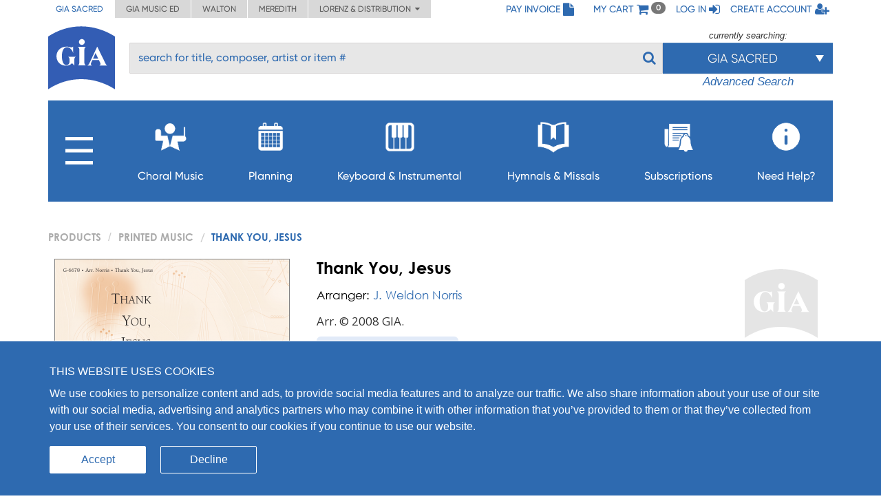

--- FILE ---
content_type: text/html; charset=UTF-8
request_url: https://giamusic.com/resource/thank-you-jesus-print-g6678
body_size: 14208
content:
<!DOCTYPE html>
<html lang="en">
<head>
	
  <meta charset="UTF-8">
  <meta http-equiv="X-UA-Compatible" content="IE=edge">
  <meta name="viewport" content="width=device-width, initial-scale=1">
  <meta name="format-detection" content="telephone=no">
  <link rel="icon" id="favicon" href="https://www.giamusic.com/favicon.ico?v=76857" type="image/x-icon">
  <meta name="description" content="Thank You, Jesus, Printed Music. In the hands of J. Weldon Norris, this spiritual becomes a stirring tribute to Jesus Christ, who ..." >
<meta name="keywords" content="Thank You, Jesus, Octavo, SATB, Baritone Solo, Reduction, English, OT 28 C, Guidance, Healing, Journey, Thanksgiving" >
<meta name="author" content="" >
<meta name="image" content="https://s3.amazonaws.com/cdn.giamusic.com/images/product_thumbs/322887440b473ec906c32e33101fbe51.png" >
<meta name="og:title" content="Thank You, Jesus" >
<meta name="og:type" content="article" >
<meta name="og:url" content="https://giamusic.com/resource/thank-you-jesus-print-g6678" >
<meta name="og:site_name" content="GIA Publications" >
<meta name="og:image" content="https://s3.amazonaws.com/cdn.giamusic.com/images/product_thumbs/322887440b473ec906c32e33101fbe51.png" >
<meta name="og:description" content="In the hands of J. Weldon Norris, this spiritual becomes a stirring tribute to Jesus Christ, who is there to bring us through our darkest times. This is a moderately difficult piece that your choir..." >
<meta name="og:price:amount" content="1.85" >
<meta name="og:price:currency" content="USD" >
<meta name="fb:admins" content="152921094723025" >
<meta name="twitter:creator" content="@GIAPublications" >
<meta name="twitter:title" content="Thank You, Jesus" >
<meta name="twitter:description" content="In the hands of J. Weldon Norris, this spiritual becomes a stirring tribute to Jesus Christ, who is there to bring us through our darkest times. This is a moderately difficult piece that your choir..." >
<meta name="twitter:image" content="https://s3.amazonaws.com/cdn.giamusic.com/images/product_thumbs/322887440b473ec906c32e33101fbe51.png" >
<meta name="twitter:data1" content="$1.85" >
<meta name="twitter:label1" content="Price" >
<meta name="twitter:card" content="product" >
  <title>GIA Publications - Thank You, Jesus</title>
  <!-- Bootstrap styles -->
  <link rel="stylesheet" id="bootstrap-3-min-css" type="text/css" href="/alambil/css/bootstrap/bootstrap.min.css?v=69761c165ac6f">
  <!-- Optional Bootstrap theme -->
  <link rel="stylesheet" id="bootstrap-3-theme-min-css" href="/alambil/css/bootstrap/bootstrap-theme.min.css?v=69761c165ac6f">

  <!-- Font Awesome -->
  <link rel="stylesheet" id="fontawesome-min-css" href="/alambil/css/font-awesome/font-awesome.min.css?v=69761c165ac6f">

  <!-- Main styles -->
  <link rel="stylesheet" id="main-import-css" href="/alambil/css/main-import.css?v=69761c165ac6f">
  <!-- OpenSans font -->
  <link id="gfont-opensans" href="https://fonts.googleapis.com/css?family=Open+Sans" rel="stylesheet">
  <!-- Updates -->
  <link rel="stylesheet" href="/css/spacing.css?v=69761c165ac6f">
  <link rel="stylesheet" id="update-css" href="/alambil/css/update.css?v=69761c165ac6f">

  <link rel="stylesheet" id="active-catalog-css" href="/alambil/css/color-scheme/sm-colors.css?v=69761c165ac6f">

  <link href="/css/catalog/product/wish-list.css?v=69761c165ac6f" media="screen" rel="stylesheet" type="text/css" id="wish-list-css" >
<link href="/css/catalog/product/product-details.css?v=69761c165ac6f" media="screen" rel="stylesheet" type="text/css" id="product-details-css" >

    <script id="jquery-min-js" src="https://ajax.googleapis.com/ajax/libs/jquery/1.12.4/jquery.min.js"></script>
</head>
<body>
<nav class="side-menu hidden-md hidden-lg" id="side-menu">
    <div class="row menu-header">
        <div class="col-sm-12">
            <div class="arrows-wrapper pointer pull-left" id="close-menu-buttons">
                <!--<img src="alambil/images/menu-arrow.png" alt="Close menu">-->
                <!--<img src="alambil/images/menu-arrow.png" alt="Close menu">-->
                <i class="fa fa-angle-double-right" aria-hidden="true"></i>
            </div>
            <div class="pull-right">
                <a href="/pay-invoice" class="menu-header-item">
                    <span>Pay Invoice</span><i class="fa fa-file fa-lg"></i>
                </a>
            </div>
        </div>
		        <div class="clearfix"></div>
        <div class="col-sm-12 text-right">
            <a href="/cart" class="menu-header-item">
                <span>My cart</span>
                <i class="fa fa-shopping-cart fa-lg"></i>
            </a>
        </div>
		            <div class="clearfix"></div>
            <div class="col-sm-12 text-right">
                <a href="/login" class="menu-header-item">
                    <span>Log in</span>
                    <i class="fa fa-sign-in fa-lg"></i>
                </a>
            </div>
            <div class="clearfix"></div>
            <div class="col-sm-12 text-right">
                <a href="/register" class="menu-header-item">
                    <span>Create account</span>
                    <i class="fa fa-user-plus fa-lg"></i>
                </a>
            </div>
		    </div>

    <div class="row">
        <div class="col-sm-12">
	        <ul class="menu">

<li class="hidden-xs">
    <a aria-controls="collapseItems14" aria-expanded="false" href="#collapseItemsSharp" data-toggle="collapse" class="menu-item collapsed">
        <span class="mobile-menu-subburger">
            <svg viewBox="0 0 16 16">
                <rect width="16" height="2"/>
                <rect y="7" width="16" height="2"/>
                <rect y="14" width="16" height="2"/>
            </svg>
        </span>

        <i class="fa menu-icon fa-plus"></i>
    </a>

    <div id="collapseItemsSharp" class="out collapse" aria-expanded="false">
        <ul class="sm-sub-menu">
                                            <li>
                    
                                            <a data-toggle="collapse"
                            class="add-collapse-padding"
                            href="#collapseItems335"
                            aria-expanded="false"
                            aria-controls="collapseItems335"
                        >
                            <span>General Info</span>
                            <i class="fa fa-plus menu-icon"></i>
                        </a>

                        <div id="collapseItems335" class="collapse out">
                            <ul class="sm-sub-menu">
			<li >
            
                            <a href="/about-sm" >
                    <span>About Us</span>
                </a>
            		</li>
			<li >
            
                            <a href="/announcements" >
                    <span>Press Releases</span>
                </a>
            		</li>
			<li class="has-children">
            
                            <a class="add-collapse-padding"
                   data-toggle="collapse"
                   href="#collapseItems19"
                   aria-expanded="false"
                   aria-controls="collapseItems19">
                    <span>Copyright Info</span>
                    <i class="fa fa-plus menu-icon"></i>
                </a>
                <div id="collapseItems19" class="collapse out">
	                
                        <ul class="sm-sub-menu">
			<li >
            
                            <a href="/copyright-policy" >
                    <span>Copyright License Rates and Descriptions</span>
                </a>
            		</li>
			<li >
            
                            <a href="https://www.giamusic.com/license-for-choral-not-in-print" >
                    <span>Choral Music Not In Print</span>
                </a>
            		</li>
			<li >
            
                            <a href="/license-application-for-mechanical" >
                    <span>Mechanical Licensing for CDs/DVDs/Downloads</span>
                </a>
            		</li>
			<li >
            
                            <a href="https://www.onelicense.net" >
                    <span>Reprint Licensing by OneLicense.net</span>
                </a>
            		</li>
	</ul>
	                                </div>
            		</li>
			<li >
            
                            <a href="/sacred-music/artists" >
                    <span>Information about Composers and Artists</span>
                </a>
            		</li>
			<li >
            
                            <a href="/sm-submissions" >
                    <span>Submissions</span>
                </a>
            		</li>
			<li >
            
                            <a href="/careers-at-gia" >
                    <span>Careers</span>
                </a>
            		</li>
	</ul>
                        </div>
                                    </li>
                                            <li>
                    
                                            <a href="/download-catalogs">
                            <span>Catalogs</span>
                        </a>
                                    </li>
                                            <li>
                    
                                            <a href="/newsletter-signup">
                            <span>Newsletter Sign-up</span>
                        </a>
                                    </li>
                                            <li>
                    
                                            <a data-toggle="collapse"
                            class="add-collapse-padding"
                            href="#collapseItems381"
                            aria-expanded="false"
                            aria-controls="collapseItems381"
                        >
                            <span>Books</span>
                            <i class="fa fa-plus menu-icon"></i>
                        </a>

                        <div id="collapseItems381" class="collapse out">
                            <ul class="sm-sub-menu">
			<li >
            
                            <a href="/hymnology" >
                    <span>Hymns & Hymnology</span>
                </a>
            		</li>
			<li >
            
                            <a href="/praytoday-series" >
                    <span>Pray Today Prayer Resources</span>
                </a>
            		</li>
			<li >
            
                            <a href="/hymn-text-collections" >
                    <span>Hymn Text Collections</span>
                </a>
            		</li>
			<li >
            
                            <a href="/hymn-tune-collections" >
                    <span>Hymn Tune Collections</span>
                </a>
            		</li>
			<li >
            
                            <a href="/chant-resources" >
                    <span>Chant Resources</span>
                </a>
            		</li>
	</ul>
                        </div>
                                    </li>
                                            <li>
                    
                                            <a href="/organizational-resources">
                            <span>Binders,Folios & Boxes</span>
                        </a>
                                    </li>
                                            <li>
                    
                                            <a href="/taize-home">
                            <span>Taizé</span>
                        </a>
                                    </li>
                                            <li>
                    
                                            <a href="/royal-school-of-music">
                            <span>Royal School of Church Music</span>
                        </a>
                                    </li>
                                            <li>
                    
                                            <a href="/iona-community-resources">
                            <span>Iona Community</span>
                        </a>
                                    </li>
                                            <li>
                    
                                            <a data-toggle="collapse"
                            class="add-collapse-padding"
                            href="#collapseItems341"
                            aria-expanded="false"
                            aria-controls="collapseItems341"
                        >
                            <span>Distribution</span>
                            <i class="fa fa-plus menu-icon"></i>
                        </a>

                        <div id="collapseItems341" class="collapse out">
                            <ul class="sm-sub-menu">
			<li >
            
                            <a href="https://www.elainehagenberg.com" >
                    <span>Elaine Hagenberg</span>
                </a>
            		</li>
			<li >
            
                            <a href="https://lorenz.com" >
                    <span>Lorenz, Word, Heritage</span>
                </a>
            		</li>
			<li >
            
                            <a href="https://sbmp.com" >
                    <span>Santa Barbara</span>
                </a>
            		</li>
	</ul>
                        </div>
                                    </li>
                    </ul>
    </div>
</li>

                                            <li>
        
                    <a class="menu-item"
               data-toggle="collapse"
               href="#collapseItems349"
               aria-expanded="false"
               aria-controls="collapseItems349">
                <span>Choral Music</span>
                <i class="fa fa-plus menu-icon"></i>
            </a>
            <div id="collapseItems349" class="collapse out">
                <ul class="sm-sub-menu">
			<li >
            
                            <a href="/sacredmusic-newreleases" >
                    <span>New Releases</span>
                </a>
            		</li>
			<li >
            
                            <a href="/gia-choral-series-directory" >
                    <span>Browse by Series</span>
                </a>
            		</li>
			<li >
            
                            <a href="/planning" >
                    <span>Planning by Sunday</span>
                </a>
            		</li>
			<li class="has-children">
            
                            <a class="add-collapse-padding"
                   data-toggle="collapse"
                   href="#collapseItems353"
                   aria-expanded="false"
                   aria-controls="collapseItems353">
                    <span>By Season</span>
                    <i class="fa fa-plus menu-icon"></i>
                </a>
                <div id="collapseItems353" class="collapse out">
	                
                        <ul class="sm-sub-menu">
			<li >
            
                            <a href="/season-advent" >
                    <span>Advent Planning</span>
                </a>
            		</li>
			<li >
            
                            <a href="/season-christmas" >
                    <span>Christmas Planning</span>
                </a>
            		</li>
			<li >
            
                            <a href="/season-lent" >
                    <span>Lent Planning</span>
                </a>
            		</li>
			<li >
            
                            <a href="/season-easter" >
                    <span>Easter Planning</span>
                </a>
            		</li>
	</ul>
	                                </div>
            		</li>
			<li >
            
                            <a href="/folios" >
                    <span>Choral Folios</span>
                </a>
            		</li>
			<li >
            
                            <a href="/filing-boxes" >
                    <span>Filing Boxes</span>
                </a>
            		</li>
	</ul>
            </div>
            </li>
        <li>
        
                    <a class="menu-item"
               data-toggle="collapse"
               href="#collapseItems17"
               aria-expanded="false"
               aria-controls="collapseItems17">
                <span>Planning</span>
                <i class="fa fa-plus menu-icon"></i>
            </a>
            <div id="collapseItems17" class="collapse out">
                <ul class="sm-sub-menu">
			<li >
            
                            <a href="/rc-planning-landing" >
                    <span>Choral Music by Sunday</span>
                </a>
            		</li>
			<li >
            
                            <a href="/gia-quarterly-magazine" >
                    <span>GIA Quarterly</span>
                </a>
            		</li>
			<li >
            
                            <a href="/rites-and-seasons" >
                    <span>Rites and Special Occasions</span>
                </a>
            		</li>
			<li >
            
                            <a href="https://Soundboard.giamusic.com" >
                    <span>Soundboard</span>
                </a>
            		</li>
			<li >
            
                            <a href="/mass-settings" >
                    <span>Mass Settings</span>
                </a>
            		</li>
			<li >
            
                            <a href="/Unbound" >
                    <span>Unbound</span>
                </a>
            		</li>
			<li >
            
                            <a href="/subscription-resources-for-prayer-and-word" >
                    <span>Prayer and Word Resources</span>
                </a>
            		</li>
			<li >
            
                            <a href="/organizational-resources" >
                    <span>Folders, Filing boxes & Binders</span>
                </a>
            		</li>
			<li class="has-children">
            
                            <a class="add-collapse-padding"
                   data-toggle="collapse"
                   href="#collapseItems368"
                   aria-expanded="false"
                   aria-controls="collapseItems368">
                    <span>Other Planning Tools</span>
                    <i class="fa fa-plus menu-icon"></i>
                </a>
                <div id="collapseItems368" class="collapse out">
	                
                        <ul class="sm-sub-menu">
			<li >
            
                            <a href="https://GIAPlanner.net" >
                    <span>GIA Planner</span>
                </a>
            		</li>
			<li >
            
                            <a href="https://Liturgyhelp.com" >
                    <span>Liturgyhelp.com</span>
                </a>
            		</li>
			<li >
            
                            <a href="https://soundboard.giamusic.com/setting-the-tone/" >
                    <span>Setting the Tone</span>
                </a>
            		</li>
	</ul>
	                                </div>
            		</li>
	</ul>
            </div>
            </li>
        <li>
        
                    <a class="menu-item"
               data-toggle="collapse"
               href="#collapseItems356"
               aria-expanded="false"
               aria-controls="collapseItems356">
                <span>Keyboard & Instrumental</span>
                <i class="fa fa-plus menu-icon"></i>
            </a>
            <div id="collapseItems356" class="collapse out">
                <ul class="sm-sub-menu">
			<li >
            
                            <a href="/sacredmusic-instrumental?q=sort1" >
                    <span>Solo Piano</span>
                </a>
            		</li>
			<li >
            
                            <a href="/sacredmusic-instrumental?q=sort2" >
                    <span>Solo Organ</span>
                </a>
            		</li>
			<li >
            
                            <a href="/sacredmusic-instrumental?q=sort5" >
                    <span>Organ & Brass</span>
                </a>
            		</li>
			<li >
            
                            <a href="/sacredmusic-instrumental?q=sort3" >
                    <span>Piano with Instruments</span>
                </a>
            		</li>
			<li >
            
                            <a href="/sacredmusic-instrumental?q=sort4" >
                    <span>Organ with Instruments</span>
                </a>
            		</li>
			<li >
            
                            <a href="/sacredmusic-instrumental?q=sort6" >
                    <span>Hymns for Organ and Brass</span>
                </a>
            		</li>
			<li >
            
                            <a href="/sacredmusic-instrumental?q=sort7" >
                    <span>Brass Ensemble</span>
                </a>
            		</li>
			<li >
            
                            <a href="/handbells-search" >
                    <span>Hymn Arrangements for Handbells</span>
                </a>
            		</li>
			<li >
            
                            <a href="/sacredmusic-instrumental?q=sort8" >
                    <span>Other Instruments & Ensembles</span>
                </a>
            		</li>
			<li >
            
                            <a href="/sacredmusic-instrumental?q=sort9" >
                    <span>Educational Resources</span>
                </a>
            		</li>
	</ul>
            </div>
            </li>
        <li>
        
                    <a class="menu-item"
               data-toggle="collapse"
               href="#collapseItems16"
               aria-expanded="false"
               aria-controls="collapseItems16">
                <span>Hymnals & Missals</span>
                <i class="fa fa-plus menu-icon"></i>
            </a>
            <div id="collapseItems16" class="collapse out">
                <ul class="sm-sub-menu">
			<li >
            
                            <a href="/hymnals-and-missals-long-term" >
                    <span>Long-Term Hymnals</span>
                </a>
            		</li>
			<li >
            
                            <a href="/hymnals-and-missals-renewable" >
                    <span>Renewable Worship Resources</span>
                </a>
            		</li>
			<li >
            
                            <a href="/unbound" >
                    <span>Unbound</span>
                </a>
            		</li>
			<li >
            
                            <a href="https://hymnalsapp.giamusic.com/" >
                    <span>Hymnals App</span>
                </a>
            		</li>
			<li >
            
                            <a href="/hymnals-and-missals-long-term#specialty" >
                    <span>Specialty Hymnals</span>
                </a>
            		</li>
	</ul>
            </div>
            </li>
        <li>
        
                    <a class="menu-item"
               data-toggle="collapse"
               href="#collapseItems280"
               aria-expanded="false"
               aria-controls="collapseItems280">
                <span>Subscriptions</span>
                <i class="fa fa-plus menu-icon"></i>
            </a>
            <div id="collapseItems280" class="collapse out">
                <ul class="sm-sub-menu">
			<li >
            
                            <a href="https://giamusic.com/account/subscriptions" >
                    <span>Access My Electronic Subscriptions</span>
                </a>
            		</li>
			<li >
            
                            <a href="/choral-packet" >
                    <span>Choral Subscription Service</span>
                </a>
            		</li>
			<li >
            
                            <a href="/gia-quarterly-magazine" >
                    <span>GIA Quarterly</span>
                </a>
            		</li>
			<li >
            
                            <a href="/hymnals-and-missals-renewable" >
                    <span>Renewable Hymnals and Missals</span>
                </a>
            		</li>
			<li >
            
                            <a href="/subscription-resources-for-prayer-and-word" >
                    <span>Prayer and Word Resources</span>
                </a>
            		</li>
			<li >
            
                            <a href="/children-s-bulletins" >
                    <span>Children's Bulletins</span>
                </a>
            		</li>
			<li >
            
                            <a href="/subscription-resources-for-prayer-and-word" >
                    <span>Prayer and Word Resources</span>
                </a>
            		</li>
	</ul>
            </div>
            </li>
        <li>
        
                    <a class="menu-item"
               data-toggle="collapse"
               href="#collapseItems348"
               aria-expanded="false"
               aria-controls="collapseItems348">
                <span>Need Help?</span>
                <i class="fa fa-plus menu-icon"></i>
            </a>
            <div id="collapseItems348" class="collapse out">
                <ul class="sm-sub-menu">
			<li >
            
                            <a href="/gia-customer-service" >
                    <span>Frequently Asked Questions</span>
                </a>
            		</li>
			<li >
            
                            <a href="https://giamusic.com/gia-team" >
                    <span>GIA Team</span>
                </a>
            		</li>
			<li >
            
                            <a href="/contact" >
                    <span>Contact Us</span>
                </a>
            		</li>
			<li >
            
                            <a href="/dealers" >
                    <span>Dealer Info</span>
                </a>
            		</li>
	</ul>
            </div>
            </li>


<li class="visible-xs">
    <a aria-controls="collapseItems14" aria-expanded="false" href="#collapseItemsSharpLast" data-toggle="collapse" class="menu-item collapsed">
        <span>MORE</span>
        <i class="fa fa-plus menu-icon"></i>
    </a>

    <div id="collapseItemsSharpLast" class="out collapse" aria-expanded="false">
        <ul class="sm-sub-menu">
                                            <li>
                    
                                            <a data-toggle="collapse"
                            class="add-collapse-padding"
                            href="#collapseItemsSharpLast335"
                            aria-expanded="false"
                            aria-controls="collapseItemsSharpLast335"
                        >
                            <span>General Info</span>
                            <i class="fa fa-plus menu-icon"></i>
                        </a>

                        <div id="collapseItemsSharpLast335" class="collapse out">
                            <ul class="sm-sub-menu">
			<li >
            
                            <a href="/about-sm" >
                    <span>About Us</span>
                </a>
            		</li>
			<li >
            
                            <a href="/announcements" >
                    <span>Press Releases</span>
                </a>
            		</li>
			<li class="has-children">
            
                            <a class="add-collapse-padding"
                   data-toggle="collapse"
                   href="#collapseItemslast19"
                   aria-expanded="false"
                   aria-controls="collapseItemslast19">
                    <span>Copyright Info</span>
                    <i class="fa fa-plus menu-icon"></i>
                </a>
                <div id="collapseItemslast19" class="collapse out">
	                
                        <ul class="sm-sub-menu">
			<li >
            
                            <a href="/copyright-policy" >
                    <span>Copyright License Rates and Descriptions</span>
                </a>
            		</li>
			<li >
            
                            <a href="https://www.giamusic.com/license-for-choral-not-in-print" >
                    <span>Choral Music Not In Print</span>
                </a>
            		</li>
			<li >
            
                            <a href="/license-application-for-mechanical" >
                    <span>Mechanical Licensing for CDs/DVDs/Downloads</span>
                </a>
            		</li>
			<li >
            
                            <a href="https://www.onelicense.net" >
                    <span>Reprint Licensing by OneLicense.net</span>
                </a>
            		</li>
	</ul>
	                                </div>
            		</li>
			<li >
            
                            <a href="/sacred-music/artists" >
                    <span>Information about Composers and Artists</span>
                </a>
            		</li>
			<li >
            
                            <a href="/sm-submissions" >
                    <span>Submissions</span>
                </a>
            		</li>
			<li >
            
                            <a href="/careers-at-gia" >
                    <span>Careers</span>
                </a>
            		</li>
	</ul>
                        </div>
                                    </li>
                                            <li>
                    
                                            <a href="/download-catalogs">
                            <span>Catalogs</span>
                        </a>
                                    </li>
                                            <li>
                    
                                            <a href="/newsletter-signup">
                            <span>Newsletter Sign-up</span>
                        </a>
                                    </li>
                                            <li>
                    
                                            <a data-toggle="collapse"
                            class="add-collapse-padding"
                            href="#collapseItemsSharpLast381"
                            aria-expanded="false"
                            aria-controls="collapseItemsSharpLast381"
                        >
                            <span>Books</span>
                            <i class="fa fa-plus menu-icon"></i>
                        </a>

                        <div id="collapseItemsSharpLast381" class="collapse out">
                            <ul class="sm-sub-menu">
			<li >
            
                            <a href="/hymnology" >
                    <span>Hymns & Hymnology</span>
                </a>
            		</li>
			<li >
            
                            <a href="/praytoday-series" >
                    <span>Pray Today Prayer Resources</span>
                </a>
            		</li>
			<li >
            
                            <a href="/hymn-text-collections" >
                    <span>Hymn Text Collections</span>
                </a>
            		</li>
			<li >
            
                            <a href="/hymn-tune-collections" >
                    <span>Hymn Tune Collections</span>
                </a>
            		</li>
			<li >
            
                            <a href="/chant-resources" >
                    <span>Chant Resources</span>
                </a>
            		</li>
	</ul>
                        </div>
                                    </li>
                                            <li>
                    
                                            <a href="/organizational-resources">
                            <span>Binders,Folios & Boxes</span>
                        </a>
                                    </li>
                                            <li>
                    
                                            <a href="/taize-home">
                            <span>Taizé</span>
                        </a>
                                    </li>
                                            <li>
                    
                                            <a href="/royal-school-of-music">
                            <span>Royal School of Church Music</span>
                        </a>
                                    </li>
                                            <li>
                    
                                            <a href="/iona-community-resources">
                            <span>Iona Community</span>
                        </a>
                                    </li>
                                            <li>
                    
                                            <a data-toggle="collapse"
                            class="add-collapse-padding"
                            href="#collapseItemsSharpLast341"
                            aria-expanded="false"
                            aria-controls="collapseItemsSharpLast341"
                        >
                            <span>Distribution</span>
                            <i class="fa fa-plus menu-icon"></i>
                        </a>

                        <div id="collapseItemsSharpLast341" class="collapse out">
                            <ul class="sm-sub-menu">
			<li >
            
                            <a href="https://www.elainehagenberg.com" >
                    <span>Elaine Hagenberg</span>
                </a>
            		</li>
			<li >
            
                            <a href="https://lorenz.com" >
                    <span>Lorenz, Word, Heritage</span>
                </a>
            		</li>
			<li >
            
                            <a href="https://sbmp.com" >
                    <span>Santa Barbara</span>
                </a>
            		</li>
	</ul>
                        </div>
                                    </li>
                    </ul>
    </div>
</li>
</ul>

        </div>
    </div>
</nav>
<div class="content-wrapper">
	
<div class="bg"></div>
<!-- Header Section -->
<div class="container-fluid header-with-shadow">
    <header class="container xs-no-side-margin xs-no-side-padding">
        <div class="row xs-no-side-margin xs-no-side-padding">
            <div class="hidden-xs col-md-6 col-sm-9 col-xs-12 xs-no-side-margin xs-no-side-padding text-nowrap no-right-padding">
                <ul class="list-inline top-left-tabs xs-no-side-margin"><li class="active"><a href="https://giamusic.com/sacred-music" >GIA Sacred</a></li><li ><a href="https://giamusic.com/music-education" >GIA Music ED</a></li><li ><a href="https://giamusic.com/walton-music" >Walton</a></li><li ><a href="https://giamusic.com/meredith-music" >Meredith</a></li><li>
				<div class="dropdown">
				  <a href="#" class="dropdown-toggle" id="dropdownMenu2" data-toggle="dropdown" aria-haspopup="true" aria-expanded="false">
				    Lorenz & Distribution&nbsp;&nbsp;<i class="fa fa-caret-down"></i>
				  </a>
				  <ul class="dropdown-menu" aria-labelledby="dropdownMenu2">
				    <li class="dropdown-item"><a target="_blank" href="https://lorenz.com/homepage">Lorenz Publishing Co.</a></li>
				    <li class="dropdown-item"><a target="_blank" href="https://lorenz.com/homepage">Heritage Music Press</a></li>
				    <li class="dropdown-item"><a target="_blank" href="https://wordchoralclub.com/">Word Music & Church Resources</a></li>
				    <li class="dropdown-item"><a target="_blank" href="https://sbmp.com/">Santa Barbara Music Publishing Inc.</a></li>
				  </ul>
				</div>
			</li></ul>            </div>
            <div class="hidden-sm hidden-md hidden-lg col-xs-12 xs-no-side-margin xs-no-side-padding text-nowrap">
		        <ul class="list-inline top-left-tabs xs-no-side-margin"><li>
			<div class="dropdown">
			  <a href="#" class="dropdown-toggle" id="dropdownMenu2" data-toggle="dropdown" aria-haspopup="true" aria-expanded="false">
			    Catalogs&nbsp;&nbsp;<i class="fa fa-caret-down"></i>
			  </a>
			  <ul class="dropdown-menu" aria-labelledby="dropdownMenu2"><li class="dropdown-item active"><a href="https://giamusic.com/sacred-music" >GIA Sacred</a></li><li class="dropdown-item "><a href="https://giamusic.com/music-education" >GIA Music ED</a></li><li class="dropdown-item "><a href="https://giamusic.com/walton-music" >Walton</a></li><li class="dropdown-item "><a href="https://giamusic.com/meredith-music" >Meredith</a></li>
			    <li class="dropdown-item"><a target="_blank" href="https://lorenz.com/homepage">Lorenz Church</a></li>
			    <li class="dropdown-item"><a target="_blank" href="https://lorenz.com/homepage">Heritage Music Press</a></li>
			    <li class="dropdown-item"><a target="_blank" href="https://wordchoralclub.com/">Word Music And Church Resources</a></li>
			    <li class="dropdown-item"><a target="_blank" href="https://sbmp.com/">Santa Barbara Publishing</a></li>
			  </ul>
			</div>
		</li></ul>            </div>
            <div class="col-md-6 col-sm-3 hidden-xs text-right no-left-padding">
                <ul class="list-inline top-left-list">
                    <li class="hidden-sm">
                        <a href="/pay-invoice">
                            <span>Pay Invoice</span>
                            <i class="fa fa-file fa-lg"></i>
                        </a>
                    </li>
                    <li class="hidden-md hidden-lg">
                        <a href="/account/pay-invoice">
                            <i class="fa fa-file fa-lg"></i>
                        </a>
                    </li>

                    <li class="hidden-sm">
                        <a href="/cart" class="cart">
                            <span>My cart</span>
                            <i class="fa fa-shopping-cart fa-lg"></i> <span class="badge" id="qtyInTop">0</span>
                        </a>
                    </li>
                    <li class="hidden-md hidden-lg">
                        <a href="/cart" id="menu-bar">
                            <i class="fa fa-bars fa-lg"></i>
                        </a>
                    </li>
					                        <li class="hidden-sm">
                            <a href="/login">
                                <span>Log in</span>
                                <i class="fa fa-sign-in fa-lg"></i>
                            </a>
                        </li>
                        <li class="hidden-sm">
                            <a href="/register">
                                <span>Create account</span>
                                <i class="fa fa-user-plus fa-lg"></i>
                            </a>
                        </li>
                        <li class="hidden-md hidden-lg">
                            <a href="/login">
                                <i class="fa fa-sign-in fa-lg"></i>
                            </a>
                        </li>
                        <li class="hidden-md hidden-lg">
                            <a href="/register">
                                <i class="fa fa-user-plus fa-lg"></i>
                            </a>
                        </li>
					                    <!--My Account menu item - for notebook and larger screen (medium and larger)-->
                </ul>
            </div>
        </div>
        <div class="row">
            <div class="col-sm-1 col-xs-2">
                                    <a href="/sacred-music" title="GIA PUBLICATIONS, INC.">
                                        <img src="/alambil/images/gia-logo.svg" class="top-logo" width="97" height="94" alt="GIA logo">
                                    </a>
                            </div>
            <div class="col-sm-11 col-xs-10 menu-search-wrapper">
                <div class="row">
                    <form action="/search" method="get">
                        <div class="col-xs-8 visible-xs">
                            <h3 class="gia-title">GIA PUBLICATIONS, INC.</h3>
                            <p class="gia-subtitle">Your sound. Inspired.</p>
                        </div>

                        <div class="col-xs-4 col-sm-12 text-right hidden-sm hidden-md hidden-lg header-icons">
                            <a href="/cart">
                                <i class="fa fa-shopping-cart fa-lg"></i>
                            </a>
                            <a href="#" id="menu-bar-xs">
                                <i class="fa fa-bars fa-lg"></i>
                            </a>
                        </div>

                                                <div class="col-sm-8 col-md-9 pl-3 hidden-xs top-search-filter-field">
                            <div class="form-group search-input">
                                <input type="text" class="form-control al-search-input"
                                       placeholder="search for title, composer, artist or item #" name="elSearchTerm">
                                <input type="hidden" name="giaSession" value="sm">

                                
                                <!--<img alt="Search" src="/alambil/images/search.png"/>-->
                                <button type="submit"><i class="fa fa-search"></i></button>
                            </div>
                        </div>

                                                    <div class="col-sm-4 col-md-3 top-search-filter-button hidden-xs">
                                <div class="text-center">
                                    <p id="currently-search">currently searching:</p>
                                </div>
                                <div class="dropdown header-search-filters">
                                    <button class="btn btn-primary dropdown-toggle" style="margin-top: 1px" type="button" data-toggle="dropdown">
                                        <span class="current-filter-label">GIA Sacred</span>
                                        <span class="caret"></span>
                                    </button>

                                    <ul class="dropdown-menu">
                                        <li id="filter-top" class="filter-list">
                                            <div>
                                                                                                                                                        <label class="filter-item">
                                                        <input type="checkbox" name="elCatalog[]" value="sm" class="filter" checked="">
                                                        GIA Sacred Music<span style="float: left;"></span>
                                                    </label>
                                                                                                                                                        <label class="filter-item">
                                                        <input type="checkbox" name="elCatalog[]" value="me" class="filter" >
                                                        GIA Music Education<span style="float: left;"></span>
                                                    </label>
                                                                                                                                                        <label class="filter-item">
                                                        <input type="checkbox" name="elCatalog[]" value="wm" class="filter" checked="">
                                                        Walton Music<span style="float: left;"></span>
                                                    </label>
                                                                                                                                                        <label class="filter-item">
                                                        <input type="checkbox" name="elCatalog[]" value="lz" class="filter" >
                                                        Lorenz Church<span style="float: left;"></span>
                                                    </label>
                                                                                                                                                        <label class="filter-item">
                                                        <input type="checkbox" name="elCatalog[]" value="hrt" class="filter" >
                                                        Heritage Music<span style="float: left;"></span>
                                                    </label>
                                                                                                                                                        <label class="filter-item">
                                                        <input type="checkbox" name="elCatalog[]" value="wmcr" class="filter" >
                                                        Word Music<span style="float: left;"></span>
                                                    </label>
                                                                                                                                                        <label class="filter-item">
                                                        <input type="checkbox" name="elCatalog[]" value="sb" class="filter" >
                                                        Santa Barbara<span style="float: left;"></span>
                                                    </label>
                                                                                                                                                        <label class="filter-item">
                                                        <input type="checkbox" name="elCatalog[]" value="eh" class="filter" >
                                                        Hagenberg<span style="float: left;"></span>
                                                    </label>
                                                                                                                                                        <label class="filter-item">
                                                        <input type="checkbox" name="elCatalog[]" value="jrt" class="filter" >
                                                        Jake Runestad<span style="float: left;"></span>
                                                    </label>
                                                                                            </div>
                                        </li>

                                                                                    <li class="all-results">
                                                
                                                <div>
                                                    <label class="filter-item">
                                                        <input id="show-all-result" type="checkbox" class="filter show-all-catalogs" >Show all results<span style="float: left;"></span>
                                                    </label>
                                                </div>
                                            </li>
                                        
                                                                            </ul>
                                </div>

                                                                    <div class="text-center font-italic">
                                                                                    <a href="/search?elSearchTerm=&giaSession=sm&elCatalog%5B%5D=sm&elCatalog%5B%5D=wm" id="advanced-search">Advanced Search</a>
                                                                            </div>
                                                            </div>
                                            </form>
                </div>
            </div>

            <div class="row hidden-sm hidden-xs">
                <div class="col-md-12 menu-v2">
			        <ul class="list-inline main-menu" id="main-menu">

<li class="main-burger-menu">
    <a href="#" class="dropdown-toggle " data-toggle="dropdown">
        <svg viewBox="0 0 16 16">
            <rect width="16" height="2"/>
            <rect y="7" width="16" height="2"/>
            <rect y="14" width="16" height="2"/>
        </svg>
    </a>

    <div class="sub-menu hidden">
        <ul>
                                            <li>
                    
                                            <a href="#" class="dropdown-toggle" data-toggle="dropdown">
                            <i class="fa fa-caret-right"></i>
                            General Info                        </a>

                        <div class="sub-menu hidden">
    <ul>
    	    		<li>
    			    				    				<a href="/about-sm">About Us</a>
    				    			    		</li>
    	    		<li>
    			    				    				<a href="/announcements">Press Releases</a>
    				    			    		</li>
    	    		<li>
    			    				    				<a href="#"><i class="fa fa-caret-right"></i> Copyright Info</a>
    				    					<div class="sub-menu hidden">
    <ul>
    	    		<li>
    			    				    				<a href="/copyright-policy">Copyright License Rates and Descriptions</a>
    				    			    		</li>
    	    		<li>
    			    				    				<a href="https://www.giamusic.com/license-for-choral-not-in-print">Choral Music Not In Print</a>
    				    			    		</li>
    	    		<li>
    			    				    				<a href="/license-application-for-mechanical">Mechanical Licensing for CDs/DVDs/Downloads</a>
    				    			    		</li>
    	    		<li>
    			    				    				<a href="https://www.onelicense.net">Reprint Licensing by OneLicense.net</a>
    				    			    		</li>
    	    </ul>
</div>    				    			    		</li>
    	    		<li>
    			    				    				<a href="/sacred-music/artists">Information about Composers and Artists</a>
    				    			    		</li>
    	    		<li>
    			    				    				<a href="/sm-submissions">Submissions</a>
    				    			    		</li>
    	    		<li>
    			    				    				<a href="/careers-at-gia">Careers</a>
    				    			    		</li>
    	    </ul>
</div>
                                    </li>
                                            <li>
                    
                                            <a href="/download-catalogs">Catalogs</a>
                                    </li>
                                            <li>
                    
                                            <a href="/newsletter-signup">Newsletter Sign-up</a>
                                    </li>
                                            <li>
                    
                                            <a href="#" class="dropdown-toggle" data-toggle="dropdown">
                            <i class="fa fa-caret-right"></i>
                            Books                        </a>

                        <div class="sub-menu hidden">
    <ul>
    	    		<li>
    			    				    				<a href="/hymnology">Hymns & Hymnology</a>
    				    			    		</li>
    	    		<li>
    			    				    				<a href="/praytoday-series">Pray Today Prayer Resources</a>
    				    			    		</li>
    	    		<li>
    			    				    				<a href="/hymn-text-collections">Hymn Text Collections</a>
    				    			    		</li>
    	    		<li>
    			    				    				<a href="/hymn-tune-collections">Hymn Tune Collections</a>
    				    			    		</li>
    	    		<li>
    			    				    				<a href="/chant-resources">Chant Resources</a>
    				    			    		</li>
    	    </ul>
</div>
                                    </li>
                                            <li>
                    
                                            <a href="/organizational-resources">Binders,Folios & Boxes</a>
                                    </li>
                                            <li>
                    
                                            <a href="/taize-home">Taizé</a>
                                    </li>
                                            <li>
                    
                                            <a href="/royal-school-of-music">Royal School of Church Music</a>
                                    </li>
                                            <li>
                    
                                            <a href="/iona-community-resources">Iona Community</a>
                                    </li>
                                            <li>
                    
                                            <a href="#" class="dropdown-toggle" data-toggle="dropdown">
                            <i class="fa fa-caret-right"></i>
                            Distribution                        </a>

                        <div class="sub-menu hidden">
    <ul>
    	    		<li>
    			    				    				<a href="https://www.elainehagenberg.com">Elaine Hagenberg</a>
    				    			    		</li>
    	    		<li>
    			    				    				<a href="https://lorenz.com">Lorenz, Word, Heritage</a>
    				    			    		</li>
    	    		<li>
    			    				    				<a href="https://sbmp.com">Santa Barbara</a>
    				    			    		</li>
    	    </ul>
</div>
                                    </li>
                    </ul>
    </div>
</li>

                                                                                        <li class="top-menu-item item-1">
        
                    <a href="#" class="dropdown-toggle" data-toggle="dropdown">
                                    
                    <div class="menu-icon">
                                                    <img src="https://s3.amazonaws.com/cdn.giamusic.com/icon-images/1710120646_choralmusic.png" />
                                            </div>
                
                Choral Music            </a>

            <div class="sub-menu hidden">
    <ul>
    	    		<li>
    			    				    				<a href="/sacredmusic-newreleases">New Releases</a>
    				    			    		</li>
    	    		<li>
    			    				    				<a href="/gia-choral-series-directory">Browse by Series</a>
    				    			    		</li>
    	    		<li>
    			    				    				<a href="/planning">Planning by Sunday</a>
    				    			    		</li>
    	    		<li>
    			    				    				<a href="#"><i class="fa fa-caret-right"></i> By Season</a>
    				    					<div class="sub-menu hidden">
    <ul>
    	    		<li>
    			    				    				<a href="/season-advent">Advent Planning</a>
    				    			    		</li>
    	    		<li>
    			    				    				<a href="/season-christmas">Christmas Planning</a>
    				    			    		</li>
    	    		<li>
    			    				    				<a href="/season-lent">Lent Planning</a>
    				    			    		</li>
    	    		<li>
    			    				    				<a href="/season-easter">Easter Planning</a>
    				    			    		</li>
    	    </ul>
</div>    				    			    		</li>
    	    		<li>
    			    				    				<a href="/folios">Choral Folios</a>
    				    			    		</li>
    	    		<li>
    			    				    				<a href="/filing-boxes">Filing Boxes</a>
    				    			    		</li>
    	    </ul>
</div>
            </li>
                <li class="top-menu-item item-2">
        
                    <a href="#" class="dropdown-toggle" data-toggle="dropdown">
                                    
                    <div class="menu-icon">
                                                    <img src="https://s3.amazonaws.com/cdn.giamusic.com/icon-images/1710121050_planning.png" />
                                            </div>
                
                Planning            </a>

            <div class="sub-menu hidden">
    <ul>
    	    		<li>
    			    				    				<a href="/rc-planning-landing">Choral Music by Sunday</a>
    				    			    		</li>
    	    		<li>
    			    				    				<a href="/gia-quarterly-magazine">GIA Quarterly</a>
    				    			    		</li>
    	    		<li>
    			    				    				<a href="/rites-and-seasons">Rites and Special Occasions</a>
    				    			    		</li>
    	    		<li>
    			    				    				<a href="https://Soundboard.giamusic.com">Soundboard</a>
    				    			    		</li>
    	    		<li>
    			    				    				<a href="/mass-settings">Mass Settings</a>
    				    			    		</li>
    	    		<li>
    			    				    				<a href="/Unbound">Unbound</a>
    				    			    		</li>
    	    		<li>
    			    				    				<a href="/subscription-resources-for-prayer-and-word">Prayer and Word Resources</a>
    				    			    		</li>
    	    		<li>
    			    				    				<a href="/organizational-resources">Folders, Filing boxes & Binders</a>
    				    			    		</li>
    	    		<li>
    			    				    				<a href="#"><i class="fa fa-caret-right"></i> Other Planning Tools</a>
    				    					<div class="sub-menu hidden">
    <ul>
    	    		<li>
    			    				    				<a href="https://GIAPlanner.net">GIA Planner</a>
    				    			    		</li>
    	    		<li>
    			    				    				<a href="https://Liturgyhelp.com">Liturgyhelp.com</a>
    				    			    		</li>
    	    		<li>
    			    				    				<a href="https://soundboard.giamusic.com/setting-the-tone/">Setting the Tone</a>
    				    			    		</li>
    	    </ul>
</div>    				    			    		</li>
    	    </ul>
</div>
            </li>
                <li class="top-menu-item item-3">
        
                    <a href="/sacredmusic-instrumental" class="dropdown-toggle" data-toggle="dropdown">
                                    
                    <div class="menu-icon">
                                                    <img src="https://s3.amazonaws.com/cdn.giamusic.com/icon-images/1710121576_keyboardandinstrumental.png" />
                                            </div>
                
                Keyboard & Instrumental            </a>

            <div class="sub-menu hidden">
    <ul>
    	    		<li>
    			    				    				<a href="/sacredmusic-instrumental?q=sort1">Solo Piano</a>
    				    			    		</li>
    	    		<li>
    			    				    				<a href="/sacredmusic-instrumental?q=sort2">Solo Organ</a>
    				    			    		</li>
    	    		<li>
    			    				    				<a href="/sacredmusic-instrumental?q=sort5">Organ & Brass</a>
    				    			    		</li>
    	    		<li>
    			    				    				<a href="/sacredmusic-instrumental?q=sort3">Piano with Instruments</a>
    				    			    		</li>
    	    		<li>
    			    				    				<a href="/sacredmusic-instrumental?q=sort4">Organ with Instruments</a>
    				    			    		</li>
    	    		<li>
    			    				    				<a href="/sacredmusic-instrumental?q=sort6">Hymns for Organ and Brass</a>
    				    			    		</li>
    	    		<li>
    			    				    				<a href="/sacredmusic-instrumental?q=sort7">Brass Ensemble</a>
    				    			    		</li>
    	    		<li>
    			    				    				<a href="/handbells-search">Hymn Arrangements for Handbells</a>
    				    			    		</li>
    	    		<li>
    			    				    				<a href="/sacredmusic-instrumental?q=sort8">Other Instruments & Ensembles</a>
    				    			    		</li>
    	    		<li>
    			    				    				<a href="/sacredmusic-instrumental?q=sort9">Educational Resources</a>
    				    			    		</li>
    	    </ul>
</div>
            </li>
                <li class="top-menu-item item-4">
        
                    <a href="/hymnals-and-missals" class="dropdown-toggle" data-toggle="dropdown">
                                    
                    <div class="menu-icon">
                                                    <img src="https://s3.amazonaws.com/cdn.giamusic.com/icon-images/1710121050_hymnals%2526missals.png" />
                                            </div>
                
                Hymnals & Missals            </a>

            <div class="sub-menu hidden">
    <ul>
    	    		<li>
    			    				    				<a href="/hymnals-and-missals-long-term">Long-Term Hymnals</a>
    				    			    		</li>
    	    		<li>
    			    				    				<a href="/hymnals-and-missals-renewable">Renewable Worship Resources</a>
    				    			    		</li>
    	    		<li>
    			    				    				<a href="/unbound">Unbound</a>
    				    			    		</li>
    	    		<li>
    			    				    				<a href="https://hymnalsapp.giamusic.com/">Hymnals App</a>
    				    			    		</li>
    	    		<li>
    			    				    				<a href="/hymnals-and-missals-long-term#specialty">Specialty Hymnals</a>
    				    			    		</li>
    	    </ul>
</div>
            </li>
                <li class="top-menu-item item-5">
        
                    <a href="/sacred-music-subscription-resources" class="dropdown-toggle" data-toggle="dropdown">
                                    
                    <div class="menu-icon">
                                                    <img src="https://s3.amazonaws.com/cdn.giamusic.com/icon-images/1710121050_subscriptions.png" />
                                            </div>
                
                Subscriptions            </a>

            <div class="sub-menu hidden">
    <ul>
    	    		<li>
    			    				    				<a href="https://giamusic.com/account/subscriptions">Access My Electronic Subscriptions</a>
    				    			    		</li>
    	    		<li>
    			    				    				<a href="/choral-packet">Choral Subscription Service</a>
    				    			    		</li>
    	    		<li>
    			    				    				<a href="/gia-quarterly-magazine">GIA Quarterly</a>
    				    			    		</li>
    	    		<li>
    			    				    				<a href="/hymnals-and-missals-renewable">Renewable Hymnals and Missals</a>
    				    			    		</li>
    	    		<li>
    			    				    				<a href="/subscription-resources-for-prayer-and-word">Prayer and Word Resources</a>
    				    			    		</li>
    	    		<li>
    			    				    				<a href="/children-s-bulletins">Children's Bulletins</a>
    				    			    		</li>
    	    		<li>
    			    				    				<a href="/subscription-resources-for-prayer-and-word">Prayer and Word Resources</a>
    				    			    		</li>
    	    </ul>
</div>
            </li>
                <li class="top-menu-item item-6">
        
                    <a href="#" class="dropdown-toggle" data-toggle="dropdown">
                                    
                    <div class="menu-icon">
                                                    <img src="https://s3.amazonaws.com/cdn.giamusic.com/icon-images/1710121050_needhelp.png" />
                                            </div>
                
                Need Help?            </a>

            <div class="sub-menu hidden">
    <ul>
    	    		<li>
    			    				    				<a href="/gia-customer-service">Frequently Asked Questions</a>
    				    			    		</li>
    	    		<li>
    			    				    				<a href="https://giamusic.com/gia-team">GIA Team</a>
    				    			    		</li>
    	    		<li>
    			    				    				<a href="/contact">Contact Us</a>
    				    			    		</li>
    	    		<li>
    			    				    				<a href="/dealers">Dealer Info</a>
    				    			    		</li>
    	    </ul>
</div>
            </li>
</ul>
                </div>
            </div>

            
            <form action="/search" method="get" class="visible-xs">
                <div class="col-xs-12 hidden-sm hidden-md hidden-lg">
                    <div class="form-group search-input search-input-mobile" style="margin-bottom: 0 !important; margin-top: 10px;">
                        <input type="text" class="form-control al-search-input"
                            placeholder="search for title, composer, artist or item #" name="elSearchTerm"
                            style="padding-bottom: 0; height: 40px;"
                        >

                        <button type="submit"><i class="fa fa-search"></i></button>
                    </div>
                </div>

                <div class="clearfix"></div>

                                    <div class="col-sm-12 search-filter-mobile-label visible-xs">
                        currently searching:
                    </div>

                    <div class="col-sm-12 top-search-filter-button visible-xs" style="margin: 0 10px 10px;">
                        <div class="dropdown header-search-filters">
                            <button class="btn btn-primary dropdown-toggle" type="button" data-toggle="dropdown">
                                <span class="current-filter-label">GIA Sacred</span>
                                <span class="caret"></span>
                            </button>

                            <ul class="dropdown-menu">
                                <li class="filter-list">
                                    <div>
                                                                                                                                <label class="filter-item">
                                                <input type="checkbox" name="elCatalog[]" value="sm" class="filter" checked="">
                                                GIA Sacred Music<span style="float: left;"></span>
                                            </label>
                                                                                                                                <label class="filter-item">
                                                <input type="checkbox" name="elCatalog[]" value="me" class="filter" >
                                                GIA Music Education<span style="float: left;"></span>
                                            </label>
                                                                                                                                <label class="filter-item">
                                                <input type="checkbox" name="elCatalog[]" value="wm" class="filter" checked="">
                                                Walton Music<span style="float: left;"></span>
                                            </label>
                                                                                                                                <label class="filter-item">
                                                <input type="checkbox" name="elCatalog[]" value="lz" class="filter" >
                                                Lorenz Church<span style="float: left;"></span>
                                            </label>
                                                                                                                                <label class="filter-item">
                                                <input type="checkbox" name="elCatalog[]" value="hrt" class="filter" >
                                                Heritage Music<span style="float: left;"></span>
                                            </label>
                                                                                                                                <label class="filter-item">
                                                <input type="checkbox" name="elCatalog[]" value="wmcr" class="filter" >
                                                Word Music<span style="float: left;"></span>
                                            </label>
                                                                                                                                <label class="filter-item">
                                                <input type="checkbox" name="elCatalog[]" value="sb" class="filter" >
                                                Santa Barbara<span style="float: left;"></span>
                                            </label>
                                                                                                                                <label class="filter-item">
                                                <input type="checkbox" name="elCatalog[]" value="eh" class="filter" >
                                                Hagenberg<span style="float: left;"></span>
                                            </label>
                                                                                                                                <label class="filter-item">
                                                <input type="checkbox" name="elCatalog[]" value="jrt" class="filter" >
                                                Jake Runestad<span style="float: left;"></span>
                                            </label>
                                                                            </div>
                                </li>
                                <li class="all-results">
                                    
                                    <div>
                                        <label class="filter-item">
                                            <input type="checkbox" class="filter show-all-catalogs" >Show all results<span style="float: left;"></span>
                                        </label>
                                    </div>
                                </li>
                            </ul>
                        </div>
                    </div>
                            </form>

                    </div>
    </header>
</div>
<!-- End HEADER -->
    <section class="container cms-content">
	    
<div class="row margin-bottom-15">
            <div class="col-xs-12">
            <ol class="breadcrumb">
                <li><a href="/search">PRODUCTS</a></li>
                                    <li><a href="/search?elProductType%5B%5D=tp">Printed Music</a></li>
                                <li class="active">Thank You, Jesus</li>
            </ol>
        </div>
            <!-- product logo -->
    <div class="col-xs-12 col-md-4 hidden-xs hidden-sm prev-wrapper">

                                <img
                                    data-sample-audio="https://s3.amazonaws.com/cdn.giamusic.com/mp3s/6678.mp3"
                    data-sample-images="https://s3.amazonaws.com/cdn.giamusic.com/pdf_previews/pdfdocument_previewimages/G6678_sample.pdf/G-6678 complete WEB001.png|https://s3.amazonaws.com/cdn.giamusic.com/pdf_previews/pdfdocument_previewimages/G6678_sample.pdf/G-6678 complete WEB002.png|https://s3.amazonaws.com/cdn.giamusic.com/pdf_previews/pdfdocument_previewimages/G6678_sample.pdf/G-6678 complete WEB003.png|https://s3.amazonaws.com/cdn.giamusic.com/pdf_previews/pdfdocument_previewimages/G6678_sample.pdf/G-6678 complete WEB004.png|https://s3.amazonaws.com/cdn.giamusic.com/pdf_previews/pdfdocument_previewimages/G6678_sample.pdf/G-6678 complete WEB005.png|https://s3.amazonaws.com/cdn.giamusic.com/pdf_previews/pdfdocument_previewimages/G6678_sample.pdf/G-6678 complete WEB006.png|https://s3.amazonaws.com/cdn.giamusic.com/pdf_previews/pdfdocument_previewimages/G6678_sample.pdf/G-6678 complete WEB007.png|https://s3.amazonaws.com/cdn.giamusic.com/pdf_previews/pdfdocument_previewimages/G6678_sample.pdf/G-6678 complete WEB008.png|https://s3.amazonaws.com/cdn.giamusic.com/pdf_previews/pdfdocument_previewimages/G6678_sample.pdf/G-6678 complete WEB009.png|https://s3.amazonaws.com/cdn.giamusic.com/pdf_previews/pdfdocument_previewimages/G6678_sample.pdf/G-6678 complete WEB010.png|https://s3.amazonaws.com/cdn.giamusic.com/pdf_previews/pdfdocument_previewimages/G6678_sample.pdf/G-6678 complete WEB011.png|https://s3.amazonaws.com/cdn.giamusic.com/pdf_previews/pdfdocument_previewimages/G6678_sample.pdf/G-6678 complete WEB012.png"
                    data-sample-images-border="0|0|0|0|0|0|0|0|0|0|0|0"
                    data-toggle="modal"
                    data-target="#previewModal"
                    class="img-responsive center-block cursor-pointer"
                                 style="border: 1px solid grey";                     src="https://s3.amazonaws.com/cdn.giamusic.com/images/product_thumbs/340x340_322887440b473ec906c32e33101fbe51.png " alt="Thank You, Jesus">
        
        
<div class="wish-list container-fluid" style="max-width: 400px; margin-left: 0; padding-left: 0; padding-right: 0; margin-right: 0">
    <div class="dropdown">
        <button
                class="btn btn-block custom-button not-logged-in"
                type="button"
                id="addToListDropdown_wl_5179"
                data-toggle="dropdown"
                aria-haspopup="true"
                aria-expanded="false"
        >
           ADD TO WISH LIST <i class="fa fa-caret-down"></i>
        </button>


        <ul class="dropdown-menu dropdown-menu-full-width"
            aria-labelledby="addToListDropdown_wl_5179"
            onclick="event.stopPropagation();"
            style="width: 100%; border-radius: 0 0 25px 25px;
             border-right: 1px solid rgba(192, 192, 192, 0.5);
             border-left: 1px solid rgba(192, 192, 192, 0.5);
             list-style: none; padding-left: 0; margin: 0;
             background-color: #f9fbff;
             box-shadow: none !important;">

            <li class="wish-list-buttons-holder">
                <div class="wish-list-buttons-group" data-widget-id="wl_5179">
                    <button class="btn btn-sm wish-list-item-btn"
                        data-widget-id="wl_5179"
                        data-list-id="5179"
                        data-product-id="5179"
                                            >
                        <i style="font-size: 34px !important; margin-bottom: 5px;" class="fa fa-truck fa-lg" aria-hidden="true"></i>
                        <span>Octavo</span>
                    </button>

                                            <button class="btn btn-sm wish-list-item-btn"
                            data-widget-id="wl_5179"
                            data-list-id="10665"
                            data-product-id="10665"
                        >
                            <i style="font-size: 35px !important; margin-bottom: 5px;" class="fa fa-cloud-download fa-lg" aria-hidden="true"></i>
                            <span>PDF</span>
                        </button>
                                    </div>
            </li>
            <li style="padding: 2px 15px 7px 15px; border: 0">
                <div class="input-group">
                    <span class="input-group-addon"
                          style="background-color: white; border-right: none; border-color: #d1d5db;">
                        <i style="font-size: 26px !important; color: #2e6ab0;" class="fa fa-search text-muted"></i>
                    </span>
                    <input type="text"
                        style="padding: 19px;"
                        class="form-control wish-list-search-input"
                        id="searchInput_wl_5179"
                        data-widget-id="wl_5179"
                        placeholder="Search for lists"
                    >
                </div>
            </li>

            <li style="border: 0">
                <div id="recentChangesList_wl_5179" data-widget-id="wl_5179" style="padding: 8px 0;">
                </div>
            </li>

            <li>
                <a href="/account/wish-list" class="my-list-item">
                    <svg xmlns="http://www.w3.org/2000/svg" width="27" height="27" viewBox="0 0 24 24">
                        <circle cx="4" cy="6" r="2"></circle>
                        <circle cx="4" cy="12" r="2"></circle>
                        <circle cx="4" cy="18" r="2"></circle>
                        <rect x="9" y="5" width="12" height="2" rx="1"></rect>
                        <rect x="9" y="11" width="12" height="2" rx="1"></rect>
                        <rect x="9" y="17" width="12" height="2" rx="1"></rect>
                    </svg>
                    My Lists
                </a>
            </li>

            <li id="createNewListContainer_wl_5179"
                data-widget-id="wl_5179"
                style="padding: 0; border: 0; background: #2e6ab0; border-radius: 0 0 25px 25px">
                <button class="btn btn-primary btn-block wish-list-create-btn"
                    id="createNewListBtn_wl_5179"
                    data-widget-id="wl_5179"
                >
                    <i class="fa fa-plus" style="margin-right: 8px;"></i>Create New List
                </button>
            </li>

            <li id="createNewListInput_wl_5179"
                data-widget-id="wl_5179"
                style="padding: 0 15px; display: none; border-radius: 0 0 25px 25px; background: #2e6ab0;">
                <div style="display: flex; justify-content: center; align-items: center; gap: 10px;">
                    <input type="text"
                           class="form-control create-list-name-input"
                           id="newListNameInput_wl_5179"
                           data-widget-id="wl_5179"
                           placeholder="Enter list name"
                           style="border-color: #d1d5db; max-width: 300px; box-shadow: none !important;">

                    <i class="fa fa-plus"
                       id="addNewListBtn_wl_5179"
                       data-widget-id="wl_5179"
                       style="font-size: 28px; color: white; border-radius: 50%; padding: 10px; cursor: pointer;">
                    </i>
                </div>
            </li>
        </ul>
    </div>
</div>

<script>
    var urlAddToWishList = "/account/add-to-wish-list";
    var urlAddProduct = "/cart/add-remote-product/format/json";
    var urlCreateWishList = "/account/wish-list/create";
    var urlGetAllWishList = "/account/wish-list/all";
    var urlEditWishList = "/account/wish-list/edit";
    var urlDeleteWishList = "/account/wish-list/delete";
    var urlWishListViewTemplate = "/account/wish-list/view/__ID__";
</script>

<script>
    document.addEventListener("DOMContentLoaded", function () {
        initWishListWidget('wl_5179');
    });
</script>
    </div>

    <!-- authors -->
    <div class="col-xs-12 col-md-8 product-description">
                <div class="catalog-logos-wrapper">
            
                                            
                <img class="catalog-logo" src="/alambil/images/gia-logo.svg" />
                    </div>
        <div class="details-wrapper">
            <h2 class="title-black margin-bottom-10 xs-no-margin">Thank You, Jesus</h2>
                                        <h5><i><b></b></i></h5>
                                            	                	                	                            <p class="author-name xs-margin-bottom-5">
                <span>Arranger:</span>
                                    
                                <a href="/search?search-artist=J. Weldon Norris">J. Weldon Norris</a>            </p>
        	                	                	                	                	                            <p> Arr. © 2008 GIA. </p>
                                        <p>
                    <a href="#"
                       class="btn light-blue-btn"
                       data-sample-audio="https://s3.amazonaws.com/cdn.giamusic.com/mp3s/6678.mp3"
                       data-sample-images="https://s3.amazonaws.com/cdn.giamusic.com/pdf_previews/pdfdocument_previewimages/G6678_sample.pdf/G-6678 complete WEB001.png|https://s3.amazonaws.com/cdn.giamusic.com/pdf_previews/pdfdocument_previewimages/G6678_sample.pdf/G-6678 complete WEB002.png|https://s3.amazonaws.com/cdn.giamusic.com/pdf_previews/pdfdocument_previewimages/G6678_sample.pdf/G-6678 complete WEB003.png|https://s3.amazonaws.com/cdn.giamusic.com/pdf_previews/pdfdocument_previewimages/G6678_sample.pdf/G-6678 complete WEB004.png|https://s3.amazonaws.com/cdn.giamusic.com/pdf_previews/pdfdocument_previewimages/G6678_sample.pdf/G-6678 complete WEB005.png|https://s3.amazonaws.com/cdn.giamusic.com/pdf_previews/pdfdocument_previewimages/G6678_sample.pdf/G-6678 complete WEB006.png|https://s3.amazonaws.com/cdn.giamusic.com/pdf_previews/pdfdocument_previewimages/G6678_sample.pdf/G-6678 complete WEB007.png|https://s3.amazonaws.com/cdn.giamusic.com/pdf_previews/pdfdocument_previewimages/G6678_sample.pdf/G-6678 complete WEB008.png|https://s3.amazonaws.com/cdn.giamusic.com/pdf_previews/pdfdocument_previewimages/G6678_sample.pdf/G-6678 complete WEB009.png|https://s3.amazonaws.com/cdn.giamusic.com/pdf_previews/pdfdocument_previewimages/G6678_sample.pdf/G-6678 complete WEB010.png|https://s3.amazonaws.com/cdn.giamusic.com/pdf_previews/pdfdocument_previewimages/G6678_sample.pdf/G-6678 complete WEB011.png|https://s3.amazonaws.com/cdn.giamusic.com/pdf_previews/pdfdocument_previewimages/G6678_sample.pdf/G-6678 complete WEB012.png"
                       data-sample-images-border="0|0|0|0|0|0|0|0|0|0|0|0"
                       data-toggle="modal"
                       data-target="#previewModal">
                                                    <span><i class="fa fa-eye" aria-hidden="true"></i></span><span>&nbsp; &amp; &nbsp;</span><span><i class="fa fa-volume-up" aria-hidden="true"></i></span>
                        
                        <span>&nbsp;Preview </span>
                    </a>
                </p>
                        <p class="margin-bottom-15">
                <b class="text-black">Item #:</b> <span>G-6678</span>&nbsp;&nbsp;&nbsp;&nbsp;
                            </p>
                                                                        <div class="action-music margin-bottom-25">
                                                                                            <div class="left-action-music action-music-border-right">
                                        <p class="text-black">
                                            <i class="fa fa-truck fa-lg" aria-hidden="true"></i> Octavo for $1.85                                        </p>

                                        
                                        <div class="add-to-cart-container">
                                                                                            <label>Qty</label>
                                                <input type="text" class="input-grey" placeholder="1" id="qty_5179" data-product="5179" value="1">
                                            
                                            <button class="btn btn-green-more btn-large add-to-cart-main"
                                                data-product-title="Thank You, Jesus, G-6678"
                                                data-loading-text="Adding to cart..."
                                                data-product="5179">ADD TO CART                                            </button>
                                        </div>
                                                                                    <p>
                                                <b class="text-black"> Status:</b>
                                                                                                    <span class="green-text">Available</span>
                                                                                            </p>
                                                                                
                                    </div>
                                                            
                                                                                                
                                                                            <div class="right-action-music">
                                            <p class="text-black" style="min-width: max-content;">
                                                <i class="fa fa-cloud-download fa-lg" aria-hidden="true"></i>
                                                <span>PDF for $1.85</span>
                                            </p>

                                                                                        <div class="add-to-cart-container">
                                                <label>Copies</label>
                                                <input type="text" class="input-grey" placeholder="10"
                                                    id="qty_10665"
                                                    data-product="10665"
                                                    value="10"
                                                >
                                                <button class="btn btn-green-more btn-large add-to-cart-main"
                                                    data-product-title="Thank You, Jesus | Download Edition, D-6678"
                                                    data-loading-text="Adding to cart..."
                                                    data-product="10665">ADD TO CART                                                </button>
                                            </div>

                                            <p>
                                                <b class="text-black"> Status:</b>
                                                                                                    <span class="green-text">Available</span>
                                                                                            </p>
                                            
  <div class="alert" style="background-color: #e1eaf8; color: #2e6ab0; padding: 5px 7px; font-size: 13px; margin-top: 15px;" role="alert">
    <div style="padding-left: 7px; display: block; position: relative;">
      Minimum order quantity: <strong>10</strong>
      <span
        style="position: absolute; right: 4px; top: 3px; cursor: help;"
        class="glyphicon glyphicon-exclamation-sign" aria-hidden="true"
        data-toggle="tooltip"
        title="Because of the easily printable/shareable nature of PDFs, GIA has chosen to adhere to the industry standard and require a minimum purchase of PDF downloads. This measure takes a step toward ensuring that our composers are credited appropriate royalties for items that are meant to be purchased for groups. If you wish to purchase fewer copies, printed copies may be purchased and shipped in any quantity. Already purchased the minimum? Login to order any amount of additional PDF copies."
      ></span>
    </div>
  </div>    
                                        </div>
                                                                                                                        </div>
                                                        </div>
        <div class="margin-bottom-15 hidden-md hidden-lg">
                                            <img                     data-sample-audio="https://s3.amazonaws.com/cdn.giamusic.com/mp3s/6678.mp3"
                    data-sample-images="https://s3.amazonaws.com/cdn.giamusic.com/pdf_previews/pdfdocument_previewimages/G6678_sample.pdf/G-6678 complete WEB001.png|https://s3.amazonaws.com/cdn.giamusic.com/pdf_previews/pdfdocument_previewimages/G6678_sample.pdf/G-6678 complete WEB002.png|https://s3.amazonaws.com/cdn.giamusic.com/pdf_previews/pdfdocument_previewimages/G6678_sample.pdf/G-6678 complete WEB003.png|https://s3.amazonaws.com/cdn.giamusic.com/pdf_previews/pdfdocument_previewimages/G6678_sample.pdf/G-6678 complete WEB004.png|https://s3.amazonaws.com/cdn.giamusic.com/pdf_previews/pdfdocument_previewimages/G6678_sample.pdf/G-6678 complete WEB005.png|https://s3.amazonaws.com/cdn.giamusic.com/pdf_previews/pdfdocument_previewimages/G6678_sample.pdf/G-6678 complete WEB006.png|https://s3.amazonaws.com/cdn.giamusic.com/pdf_previews/pdfdocument_previewimages/G6678_sample.pdf/G-6678 complete WEB007.png|https://s3.amazonaws.com/cdn.giamusic.com/pdf_previews/pdfdocument_previewimages/G6678_sample.pdf/G-6678 complete WEB008.png|https://s3.amazonaws.com/cdn.giamusic.com/pdf_previews/pdfdocument_previewimages/G6678_sample.pdf/G-6678 complete WEB009.png|https://s3.amazonaws.com/cdn.giamusic.com/pdf_previews/pdfdocument_previewimages/G6678_sample.pdf/G-6678 complete WEB010.png|https://s3.amazonaws.com/cdn.giamusic.com/pdf_previews/pdfdocument_previewimages/G6678_sample.pdf/G-6678 complete WEB011.png|https://s3.amazonaws.com/cdn.giamusic.com/pdf_previews/pdfdocument_previewimages/G6678_sample.pdf/G-6678 complete WEB012.png"
                    data-sample-images-border="0|0|0|0|0|0|0|0|0|0|0|0"
                    data-toggle="modal"
                    data-target="#previewModal"
                    class="img-responsive center-block cursor-pointer"
                                        width="390" height="360"
                        style="margin: 0 auto; border: 1px solid grey;"
                        src="https://s3.amazonaws.com/cdn.giamusic.com/images/product_thumbs/340x340_322887440b473ec906c32e33101fbe51.png " alt="Image">
            

        </div>
        <div class="margin-bottom-15">

        </div>
        	                            <p class="p-black no-margin">
                <b class="text-black">Vocal Forces:</b>
                <span>
                <a href="/search?elVoicing%5B%5D=SATB">SATB</a>, <a href="/search?elVoicing%5B%5D=Baritone Solo">Baritone Solo</a>               </span>
            </p>
        	                            <p class="p-black no-margin">
                <b class="text-black">Accompaniment:</b>
                <span>
                <a href="/search?elAccompaniment%5B%5D=Reduction">Reduction</a>               </span>
            </p>
        	                                            <p class="p-black no-margin">
                    <b class="text-black">Text Source:</b>
                    <span>
                    Negro Spiritual                    </span>
                </p>
                    	                                            <p class="p-black no-margin">
                    <b class="text-black">Music Source:</b>
                    <span>
                    Negro Spiritual, arr. J. Weldon Norris, 1935–2025                    </span>
                </p>
                    	                            <p class="p-black no-margin">
                <b class="text-black">Series:</b>
                <span>
                <a href="/search?elSeries%5B%5D=AACMS">AACMS</a>               </span>
            </p>
        	                                            <p class="p-black no-margin">
                    <b class="text-black">Difficulty Level:</b>
                    <span>
                    M                    </span>
                </p>
                    	                                            <p class="p-black no-margin">
                    <b class="text-black">Description:</b>
                </p>
                <div class="description-container">
                <span class="product-description">
                    <p>In the hands of J. Weldon Norris, this spiritual becomes a stirring tribute to Jesus Christ, who is there to bring us through our darkest times.<br /> 
This is a moderately difficult piece that your choir will find rewarding.<br /> 
Strong divisi is required, especially in the soprano and bass.<br /> 
A tour de force for an expressive bartione soloist who possesses a solid high F.</p>                </span>
                </div>
                    	                            <p class="p-black no-margin">
                <b class="text-black">Categories:</b>
                <span>
                <a href="/search?elCategories%5B%5D=African+American">African American</a>, <a href="/search?elCategories%5B%5D=Choral%2FVocal">Choral/Vocal</a>               </span>
            </p>
        	                            <p class="p-black no-margin">
                <b class="text-black">Liturgical:</b>
                <span>
                <a href="/search?elSundayFeast=OT 28 C">OT 28 C</a>               </span>
            </p>
        	                            <p class="p-black no-margin">
                <b class="text-black">Topical:</b>
                <span>
                <a href="/search?elTopics=Guidance">Guidance</a>, <a href="/search?elTopics=Healing">Healing</a>, <a href="/search?elTopics=Journey">Journey</a>, <a href="/search?elTopics=Thanksgiving">Thanksgiving</a>               </span>
            </p>
        	                            <p class="p-black no-margin">
                <b class="text-black">Style:</b>
                <span>
                <a href="/search?elStyle%5B%5D=Hymn Arrangement">Hymn Arrangement</a>               </span>
            </p>
        	                                            <p class="p-black no-margin">
                    <b class="text-black">Number of Pages:</b>
                    <span>
                    12                    </span>
                </p>
                    	                            <p class="p-black no-margin">
                <b class="text-black">Language:</b>
                <span>
                <a href="/search?elLanguage=English">English</a>               </span>
            </p>
        	                            <p class="p-black no-margin">
                <b class="text-black">Format:</b>
                <span>
                <a href="/search?elEditionFormat=Octavo">Octavo</a>               </span>
            </p>
        	    </div>

    <!-- sample mp3 tracks -->
    
    <!-- individual tracks -->
    
</div>

<div class="row ancillary-resources-wrapper">
    <div class="col-xs-12">
        <h4 class="title-black">ANCILLARY RESOURCES</h4>
        <table class="table table-withoutBorder hidden-xs hidden-sm">
            <thead>
                <tr>
                    <th>TITLE</th>
                    <th>EDITION</th>
                    <th>DELIVER</th>
                    <th></th>
                    <th>PRICE</th>
                    <th>QTY</th>
                    <th></th>
                </tr>
            </thead>
            <tbody>
                        	                                <tr>

                    <td>
                        <a class="link-bold-blue link-bold-blue-lg" href="/resource/thank-you-jesus-pdf-d6678">Thank You, Jesus | Download Edition</a>
                    </td>
                    <td class="nowrap">D-6678</td>
                    <td class="nowrap">
                        <p href="#" class="action-ship">
                            <i class="fa fa-fw fa-cloud-download" aria-hidden="true"></i>
                            <span>Download</span>
                        </p>
                    </td>
                    <td class="text-center">
                                            </td>
                    <td>$1.85</td>
                    <td>
                                                    <input type="text" class="form-control input-width60 related_qty" placeholder="1">
                                            </td>
                    <td class="text-right">
                        <button class="btn btn-green-more add-to-cart"
                                data-loading-text="Adding to cart..."
                                data-product-title="Thank You, Jesus | Download Edition, D-6678"
                                data-product="10665">ADD TO CART</button>
                    </td>
                </tr>
                                        </tbody>
        </table>

        <ul class="ancillary-resources-list hidden-md hidden-lg">
	        			                    <li>
                    <a class="link-bold-blue link-bold-blue-lg" href="/resource/thank-you-jesus-pdf-d6678">
					    Thank You, Jesus | Download Edition                    </a>
                    <p class="p-small">
                        					        PDF |
                                                <i class="fa fa-download" aria-hidden="true"></i>
                        <span>Download</span>
                    </p>
                    <p class="p-black-16">D-6678</p>
                    <button class="btn btn-green-more add-to-cart btn-block"
                            data-product-title="Thank You, Jesus | Download Edition, D-6678"
                            data-product="10665">
                        <i class="fa fa-shopping-cart" aria-hidden="true"></i>
                        <span>Buy for $1.85</span>
                    </button>
                </li>
		            </ul>
    </div>
</div>

<div class="row related-resources-wrapper">
    <div class="col-xs-12">
        <h4 class="title-black">RELATED RESOURCES</h4>
        <table class="table table-withoutBorder hidden-xs hidden-sm">
            <thead>
                <tr>
                    <th>TITLE</th>
                    <th>EDITION</th>
                    <th>DELIVER</th>
                    <th></th>
                    <th>PRICE</th>
                    <th>QTY</th>
                    <th></th>
                </tr>
            </thead>
            <tbody>
            				                <tr>
                    <td>
                        <a class="link-bold-blue link-bold-blue-lg" href="/resource/when-the-holy-ghost-fell-on-me-print-g6626">When the Holy Ghost Fell on Me</a>

                                            </td>
                    <td class="nowrap">G-6626</td>
                    <td class="nowrap">
                        <p class="action-ship">
                            <i class="fa fa-truck" aria-hidden="true"></i>
                            <span>Ship</span>
                        </p>
                    </td>
                    <td class="text-center">
	                    		                                                <a href="#" type="button"
                               class="btn blue-btn blue-btn-12"
                               data-toggle="modal"
                               data-sample-audio="https://s3.amazonaws.com/cdn.giamusic.com/mp3s/6626_5166_5ab20f6f2e6f1.mp3"
                               data-sample-images="https://s3.amazonaws.com/cdn.giamusic.com/pdf_previews/pdfdocument_previewimages/G6626_sample.pdf/G-6626 complete WEB001.png|https://s3.amazonaws.com/cdn.giamusic.com/pdf_previews/pdfdocument_previewimages/G6626_sample.pdf/G-6626 complete WEB002.png|https://s3.amazonaws.com/cdn.giamusic.com/pdf_previews/pdfdocument_previewimages/G6626_sample.pdf/G-6626 complete WEB003.png|https://s3.amazonaws.com/cdn.giamusic.com/pdf_previews/pdfdocument_previewimages/G6626_sample.pdf/G-6626 complete WEB004.png|https://s3.amazonaws.com/cdn.giamusic.com/pdf_previews/pdfdocument_previewimages/G6626_sample.pdf/G-6626 complete WEB005.png|https://s3.amazonaws.com/cdn.giamusic.com/pdf_previews/pdfdocument_previewimages/G6626_sample.pdf/G-6626 complete WEB006.png|https://s3.amazonaws.com/cdn.giamusic.com/pdf_previews/pdfdocument_previewimages/G6626_sample.pdf/G-6626 complete WEB007.png|https://s3.amazonaws.com/cdn.giamusic.com/pdf_previews/pdfdocument_previewimages/G6626_sample.pdf/G-6626 complete WEB008.png"
                               data-target="#previewModal">
                                Preview
                            </a>
	                                        </td>
                    <td class="text-center">$2.55</td>
                    <td>
                        <input type="text" class="form-control input-width60 related_qty" placeholder="1">
                    </td>
                    <td class="text-right">
                        <button class="btn btn-green-more add-to-cart"
                                data-product-title="When the Holy Ghost Fell on Me, G-6626"
                                data-product="5166">ADD TO CART</button>
                    </td>
                </tr>
                            				                <tr>
                    <td>
                        <a class="link-bold-blue link-bold-blue-lg" href="/resource/lord-i-don-don-print-g6677">Lord, I Don' Don'</a>

                                            </td>
                    <td class="nowrap">G-6677</td>
                    <td class="nowrap">
                        <p class="action-ship">
                            <i class="fa fa-truck" aria-hidden="true"></i>
                            <span>Ship</span>
                        </p>
                    </td>
                    <td class="text-center">
	                    		                                                <a href="#" type="button"
                               class="btn blue-btn blue-btn-12"
                               data-toggle="modal"
                               data-sample-audio="https://s3.amazonaws.com/cdn.giamusic.com/mp3s/6677.mp3"
                               data-sample-images="https://s3.amazonaws.com/cdn.giamusic.com/pdf_previews/pdfdocument_previewimages/G6677_sample.pdf/G-6677 complete WEB001.png|https://s3.amazonaws.com/cdn.giamusic.com/pdf_previews/pdfdocument_previewimages/G6677_sample.pdf/G-6677 complete WEB002.png|https://s3.amazonaws.com/cdn.giamusic.com/pdf_previews/pdfdocument_previewimages/G6677_sample.pdf/G-6677 complete WEB003.png|https://s3.amazonaws.com/cdn.giamusic.com/pdf_previews/pdfdocument_previewimages/G6677_sample.pdf/G-6677 complete WEB004.png|https://s3.amazonaws.com/cdn.giamusic.com/pdf_previews/pdfdocument_previewimages/G6677_sample.pdf/G-6677 complete WEB005.png|https://s3.amazonaws.com/cdn.giamusic.com/pdf_previews/pdfdocument_previewimages/G6677_sample.pdf/G-6677 complete WEB006.png|https://s3.amazonaws.com/cdn.giamusic.com/pdf_previews/pdfdocument_previewimages/G6677_sample.pdf/G-6677 complete WEB007.png|https://s3.amazonaws.com/cdn.giamusic.com/pdf_previews/pdfdocument_previewimages/G6677_sample.pdf/G-6677 complete WEB008.png"
                               data-target="#previewModal">
                                Preview
                            </a>
	                                        </td>
                    <td class="text-center">$2.55</td>
                    <td>
                        <input type="text" class="form-control input-width60 related_qty" placeholder="1">
                    </td>
                    <td class="text-right">
                        <button class="btn btn-green-more add-to-cart"
                                data-product-title="Lord, I Don' Don', G-6677"
                                data-product="5493">ADD TO CART</button>
                    </td>
                </tr>
                                        </tbody>
        </table>

        <ul class="related-resources-list hidden-md hidden-lg">
	        		                        <li>
                    <a class="link-bold-blue link-bold-blue-lg" href="/resource/when-the-holy-ghost-fell-on-me-print-g6626">
                        When the Holy Ghost Fell on Me                    </a>
                    <p class="p-small">
		                			                 |
		                                        <i class="fa fa-truck" aria-hidden="true"></i>
                        <span>Ship</span>
                    </p>
                    <p class="p-black-16">G-6626</p>
                    <button class="btn btn-green-more add-to-cart btn-block"
                            data-product-title="When the Holy Ghost Fell on Me, G-6626"
                            data-product="5166">
                        <i class="fa fa-shopping-cart" aria-hidden="true"></i>
                        <span>Buy for $2.55</span>
                    </button>
                </li>
                	        		                        <li>
                    <a class="link-bold-blue link-bold-blue-lg" href="/resource/lord-i-don-don-print-g6677">
                        Lord, I Don' Don'                    </a>
                    <p class="p-small">
		                			                 |
		                                        <i class="fa fa-truck" aria-hidden="true"></i>
                        <span>Ship</span>
                    </p>
                    <p class="p-black-16">G-6677</p>
                    <button class="btn btn-green-more add-to-cart btn-block"
                            data-product-title="Lord, I Don' Don', G-6677"
                            data-product="5493">
                        <i class="fa fa-shopping-cart" aria-hidden="true"></i>
                        <span>Buy for $2.55</span>
                    </button>
                </li>
                	                </ul>
    </div>
</div>


    <div class="modal fade" id="previewModal" tabindex="-1" role="dialog" aria-labelledby="myModalLabel" style="display: none;">
    <div class="modal-dialog" role="document">
        <div class="modal-content">
            <div class="modal-header">
                <a href="#" data-dismiss="modal" class="close-modal" style="margin-left: auto;position: initial;">
                    <i class="fa fa-close"></i>
                    <span>close</span>
                </a>
            </div>
            <div class="modal-body">
                <audio id="preview-player" style="width: 100%;"
                       src=""
                       type="audio/mp3" controls="controls" controlsList="nodownload">
                    Your browser does not support the audio element.
                </audio>
                <div id="carousel-sample-preview" class="carousel slide" data-ride="carousel" data-interval="false">
                    <!-- Wrapper for slides -->
                    <div class="carousel-inner" role="listbox">

                    </div>
                    <!-- Controls -->
                    <a class="left arrow arrow-left " href="#carousel-sample-preview" role="button" data-slide="prev">
                        <i class="fa fa-chevron-left" aria-hidden="true"></i>
                        <span class="sr-only">Previous</span>
                    </a>
                    <a class="right arrow arrow-right " href="#carousel-sample-preview" role="button" data-slide="next">
                        <i class="fa fa-chevron-right" aria-hidden="true"></i>
                        <span class="sr-only">Next</span>
                    </a>
                </div>
            </div>
        </div>
    </div>
</div>    <div id="addToCartErrorModal" class="modal fade bs-example-modal-sm" tabindex="-1" role="dialog" aria-labelledby="mySmallModalLabel" aria-hidden="true">
    <div class="modal-dialog">
        <div class="modal-content">
            <div class="modal-header">
                <a href="#" data-dismiss="modal" class="close-modal">
                    <i class="fa fa-close"></i>
                    <span>close</span>
                </a>
                <h4 id="mySmallModalLabel" class="modal-title">Product can not be purchased</h4>
            </div>
            <div class="modal-body alert-danger">
                <span class="added-product-title" style="font-weight: bold;"></span> has been added to your cart.
            </div>
        </div>
    </div>
</div>    <div id="cartConfirmation" class="modal fade bs-example-modal-sm" tabindex="-1" role="dialog" aria-labelledby="mySmallModalLabel" aria-hidden="true">
    <div class="modal-dialog">
        <div class="modal-content">
            <div class="modal-header">
                <a href="#" data-dismiss="modal" class="close-modal">
                    <i class="fa fa-close"></i>
                    <span>close</span>
                </a>
                <h4 id="mySmallModalLabel" class="modal-title">Cart updated</h4>
            </div>
            <div class="modal-body">
                <span class="added-product-title" style="font-weight: bold;"></span> has been added to your cart.
            </div>
            <div class="modal-footer">
                <a href="/cart" type="button" class="btn btn-primary pull-right">View Cart</a>
            </div>
        </div>
    </div>
</div>
    <!-- Google Analytics -->
    
        <script>
        jQuery(document).ready(function() {
            gtag('event', 'view_item', {
                value: 1.85,
                currency: "USD",
                items:[{"index":1,"item_id":"5179","item_name":"Thank You, Jesus","price":"1.85"}]            });
        });
    </script>
    <!-- End Google Analytics -->


	<script type="text/javascript">
		var urlAddProduct = "/cart/add-remote-product/format/json";
	</script>
    </section>
	 <footer class="container-fluid footer">
    <div class="container">
      <div class="row">
        <div class="col-sm-5 col-md-3 footer-first-col col-xs-12 xs-text-center">
          <h3>Connect with us</h3>
          <p>Sign up for email alerts and connect via social media</p>
          <div class="row">
              <div class="col-sm-12 text-right col-xs-12 xs-text-center">
                  <a href="/newsletter-signup" class="btn btn-default full-width">Signup Now!</a>
              </div>
          </div>
          <div class="row social-icons">
            <div class="col-xs-3 text-center">
				<a href="https://www.facebook.com/GIAMUSIC"><i class="fa fa-facebook" aria-hidden="true"></i></li>            </div>
            <div class="col-xs-3 text-center">
              <a href="https://twitter.com/giapublications">
                <i class="fa fa-twitter" aria-hidden="true"></i>
              </a>
            </div>
            <div class="col-xs-3 text-center">
              <a href="https://www.youtube.com/channel/UCbOlQ7kzsyX7KHs631J6HEg">
                <i class="fa fa-youtube" aria-hidden="true"></i>
              </a>
            </div>
              <div class="col-xs-3 text-center"></div>
          </div>
        </div>
        <div class="col-xs-12 col-sm-4 col-md-6 text-center footer-second-col">
          <ul>
            <li>
              <a href="/gia-customer-service">Customer service</a>
            </li>
            <li>
                                <a href="/about-sm">About us</a>
            </li>
            <li>
              <a href="https://giamusic.com/gia-team">Meet the staff</a>
            </li>
            <li>
              <a href="/careers-at-gia">Careers</a>
            </li>
            <li>
              <a href="/contact">Contact us</a>
            </li>
            <li>
              <a href="/newsletter-signup">SIGN UP FOR EMAIL ALERTS</a>
            </li>
            <li>
              <a href="/submissions">Submissions</a>
            </li>
            <li>
              <a href="/privacy-policy">Privacy Policy</a>
            </li>
          </ul>
        </div>
        <div class="col-xs-12 xs-text-center col-sm-3 col-md-3 text-right footer-third-col">
          <address>
            GIA Publications, Inc.<br/>
            7404 South Mason Avenue<br/>
            Chicago, IL 60638 <br/>
            (800) GIA-1358 (442-1358) <br/>
            (708) 496-3800 <br/>
            Fax: (708) 496-3828 <br/>
            Hours of Operation: <br/>
            8:30 a.m. - 5 p.m. CST M-F
          </address>
          <div class="row">
            <div class="col-xs-12 xs-text-center copyright-wrapper text-right">
              <p>
                                Copyright © 2026                <br/>
                GIA Publications, Inc.;
                <br/>
                all rights reserved
              </p>
            </div>
          </div>
        </div>
      </div>
    </div>
  </footer>

    <div class="cookie-consent-banner hidden">
        <div class="cookie-consent-banner__inner">
            <div class="cookie-consent-banner__text">
                <div class="cookie-consent-banner__header">THIS WEBSITE USES COOKIES</div>
                <div class="cookie-consent-banner__description">We use cookies to personalize content and ads, to provide social media features and to analyze our traffic. We also share information about your use of our site with our social media, advertising and analytics partners who may combine it with other information that you’ve provided to them or that they’ve collected from your use of their services. You consent to our cookies if you continue to use our website.</div>
            </div>

            <div class="cookie-consent-banner__actions">
                <a href="#" class="cookie-consent-banner__cta cookie-policy-accept">Accept</a>
                <a href="#" class="cookie-consent-banner__cta cookie-consent-banner__cta--decline cookie-policy-reject">Decline</a>
            </div>
        </div>
    </div>
</div>
<!-- jQuery (necessary for Bootstrap's JavaScript plugins) -->

<script id="jquery-ui-js" src="/js/jquery-ui.js"></script>
<script id="jquery-placeholder-js" src="/js/jquery.placeholder.js"></script>
<script type="text/javascript" id="product-add-widget-js" src="/js/user/account/product-add-widget.js?v=69761c165ac6f"></script>
<script type="text/javascript" id="update-js" src="/js/../alambil/js/update.js?v=69761c165ac6f"></script>
<script type="text/javascript" id="mediaelement-and-player-min-js" src="/js/mediaelement/mediaelement-and-player.min.js?v=69761c165ac6f"></script>
<script type="application/ld+json">
    //<!--
    {
    "@context": "https://schema.org/",
    "@type": "SheetMusic",
    "name": "Thank You, Jesus",
    "image": [
        "https://s3.amazonaws.com/cdn.giamusic.com/images/product_thumbs/322887440b473ec906c32e33101fbe51.png"
    ],
    "description": "In the hands of J. Weldon Norris, this spiritual becomes a stirring tribute to Jesus Christ, who is there to bring us through our darkest times. This is a moderately difficult piece that your choir will find rewarding. Strong divisi is required, especially in the soprano and bass. A tour de force for an expressive bartione soloist who possesses a solid high F.",
    "creator": [],
    "offers": {
        "@type": "Offer",
        "url": "https://giamusic.com/resource/thank-you-jesus-print-g6678",
        "priceCurrency": "USD",
        "price": "1.85",
        "itemCondition": "https://schema.org/NewCondition",
        "availability": "https://schema.org/InStock",
        "sku": "5344",
        "mpn": "G-6678"
    }
}    //-->
</script><!-- Include all compiled plugins (below), or include individual files as needed -->
<script id="bootstrap-min-js" src="/alambil/js/bootstrap.min.js"></script>

<script id="home-controller-js" src="/alambil/js/home-controller.js?v=69761c165ac6f"></script>
<script id="ready-events-js" src="/alambil/js/ready-events.js?v=69761c165ac6f"></script>
<!--[if !(IE)]><!-->
<script id="product-details-js" src="/js/catalog/product/product-details.js?v=69761c165ac6f"></script>
<script id="yall-js" src="/js/yall.js?v=69761c165ac6f"></script>
<!--<![endif]-->
<script id="application-js" src="/js/application.js?v=69761c165ac6f"></script>
<script id="update-js" src="/alambil/js/update.js?v=69761c165ac6f"></script>
<script id="main-js" src="/build/main.js?v=69761c165ac6f"></script>
    <!-- Google tag (gtag.js) -->
    <script async id="gtag-js" src="https://www.googletagmanager.com/gtag/js?id=G-EFZ930X30V"></script>
    <script id="gtag-config-js">
        window.dataLayer = window.dataLayer || [];
        function gtag(){dataLayer.push(arguments);}
        gtag('js', new Date());

        gtag('config', 'G-EFZ930X30V');
    </script>
<script src="/js/analytics.js?v=69761c165ac6f"></script>
</body>
</html>


--- FILE ---
content_type: text/css
request_url: https://giamusic.com/alambil/css/main-import.css?v=69761c165ac6f
body_size: 5459
content:
/*Import styles*/
@import url('global-styles/general.css?v=1');
@import url('global-styles/typography.css?v=1');
@import url('global-styles/forms.css?v=1');
@import url('global-styles/buttons.css?v=3');
@import url('global-styles/table.css?v=1');
/*@import url('global-styles/normalize.css');*/
/*@import url('global-styles/reset.css');*/

:root {
  --main-color-accent:#2e6ab0;
  --main-logo-color:#2e6ab0;
  --main-link-color:#2e6ab0;
  --main-button-color: #2e6ab0;
  --default-button-color: #a1a1a1;
}

@media (max-width: 991px) {
  .side-menu {
    position: fixed;
    z-index: 200;
    background-color: #323131;
    top: 0;
    right: -245px;
    height: 100%;
    transition: right 0.3s ease;
    width: 245px;
    will-change: right;
    overflow: hidden;
    overflow-y: scroll;
  }

  .side-menu.is-opened {
    right: 0;
  }

  .side-menu .menu-header {
    padding: 2px 14px 10px 14px;
  }

  .side-menu .menu-header .arrows-wrapper img:nth-child(2) {
    margin-left: -10px;
  }

  .side-menu .menu {
    background-color: var(--main-button-color);
  }

  .side-menu .menu > li {
    border-top: 1px solid #323131;
  }

  .side-menu .menu > li .menu-icon {
    color: #fff;
    line-height: 1;
    font-size: 21px;
  }

  .side-menu .menu .menu-item {
    font-size: 22px;
    font-family: "Gilroy";
    color: rgb(255, 255, 255);
    font-weight: bold;
    line-height: 1.227;
    text-transform: uppercase;
    display: flex;
    justify-content: space-between;
    align-items: center;
    padding: 12px 14px 12px 14px;
  }

  .side-menu .menu .sm-sub-menu {
    padding: 5px 40px 12px 14px;
  }

  .side-menu .menu .sm-sub-menu li {
    padding-bottom: 10px !important;
    padding-top: 10px !important;
  }

  .side-menu .menu .sm-sub-menu > li:last-child {
    padding-bottom: 12px;
  }

  .side-menu .menu .sm-sub-menu > li > a {
    font-size: 14px;
    font-family: "Gilroy";
    color: rgb(255, 255, 255);
    font-weight: bold;
    text-transform: uppercase;
  }

  .side-menu .menu-header-item {
    font-size: 15px;
    font-family: "Gilroy";
    color: rgb(255, 255, 255);
    font-weight: bold;
    line-height: 1.8;
    text-transform: uppercase;
  }

  .side-menu .menu-header-item i {
    margin-left: 12px;
  }

  .content-wrapper {
    /*transform: translate3d(0, 0, 0);*/
    /*transition: transform .3s;*/
  }

  .content-wrapper.is-menu-opened {
    transform: translate3d(-225px, 0, 0);
    transition: transform .3s;
  }

  .content-wrapper.is-menu-opened .bg {
    position: fixed;
    top: 0;
    left: 0;
    background: rgb(0, 51, 102);
    width: 100%;
    height: 100%;
    z-index: 99;
    opacity: 0.7;
  }

  .menu-search-wrapper .gia-title {
    font-size: 24px;
    font-family: "Gilroy";
    color: var(--main-logo-color);
  }

  .menu-search-wrapper .gia-subtitle {
    font-size: 14px;
    font-family: "Gilroy";
    color: var(--main-logo-color);
  }

}

@media (min-width: 768px) and (max-width: 991px) {
  header.container {
    width: 100%;
  }

  img.top-logo {
    width: 38px;
    height: 38px;
  }

  .top-left-tabs {
    margin-left: -15px;
  }

  .menu-search-wrapper .search-input label {
    font-size: 14px;
    font-family: "Gilroy";
    color: var(--main-color-accent);
    padding-top: 6px;
    padding-bottom: 6px;
  }

  .slider-wrapper .container,
  .container.block-menu,
  .container.release-wrapper {
    width: 100%;
    padding-left: 28px;
    padding-right: 28px;
  }

  .block-menu .menu-blog-item {
    height: 220px;
  }

  .block-menu .menu-blog-item a:hover p {
    font-size: 18px;
  }

  .block-menu .menu-blog-item a h3 {
    font-size: 24px;
  }

  .release-wrapper .release-items-wrapper {
    display: flex;
    flex-wrap: wrap;
  }
  div.new-release {
  	clear: none;
  }
  div.new-release:nth-child(3n+1) {
    clear: left;
  }

  .release-wrapper .release-item img {
    height: 150px;
  }

  .container.our-call {
    width: 100%;
    margin-left: 0;
    margin-right: 0;
    padding-left: 0;
    padding-right: 0;
  }

  .our-call .row {
    margin-left: 0;
    margin-right: 0;
  }

  .our-call .row [class*="col-"] {
    margin-right: 0;
    margin-left: 0;
    padding-right: 0;
    padding-left: 0;
  }

  .our-call .text-wrapper {
    padding-right: 10px !important;
  }

  footer .container {
    width: 100%;
  }
}

@media (max-width: 767px) {
  .xs-py-2 {
    padding-top: 2px;
    padding-bottom: 2px;
  }

  .xs-mt-5 {
    margin-top: 5px !important;
  }

  .xs-mb-5 {
    margin-bottom: 5px !important;
  }

  .xs-side-margin {
    margin-left: 0px !important;
    margin-right: 0px !important;
  }

  .content-wrapper {
    overflow: hidden;
  }

  .container .top-left-tabs li a {
    font-size: 12px;
    width: 100%;
    padding-left: 4px;
    padding-right: 4px;
    display: inline-block;
  }

  .container .top-left-tabs li ul li a {
    font-size: 12px;
    width: 100%;
    padding: 4px 10px;
    display: inline-block;
  }

  .container .top-left-tabs{
    border-bottom: 1px solid #d8d8d8;
  }

  .container .top-left-tabs li {
    width: 25%;
    text-align: center;
  }

  .container .top-left-tabs li ul li {
    width: 100%;
    text-align: left;
  }

  img.top-logo {
    width: 28px;
    height: 28px;
    margin-left: 10px;
    margin-right: 8px;
  }

  .menu-search-wrapper .gia-title {
    font-size: 14px;
  }

  .menu-search-wrapper .gia-subtitle {
    font-size: 12px;
    margin-bottom: 5px;
  }

  .header-icons {
    padding-right: 25px;
  }

  .header-icons a {
    color: var(--main-color-accent);
  }

  .header-icons a:first-child {
    margin-right: 10px;
  }

  .search-input {
    margin-left: 10px;
    margin-right: 10px;
    margin-bottom: 10px !important;
  }

  .search-input input {
    height: 28px;
  }

  .search-input label {
    font-size: 13px !important;
    padding-left: 6px !important;
  }

  .search-input img {
    top: 5px !important;
  }

  .slider-wrapper {
    margin-top: 0 !important;
  }

  .main-carousel .carousel-inner .item {
    height: auto;
  }

  .block-menu .menu-blog-item {
    height: 158px;
    margin-top: 10px;
  }

  .block-menu .menu-blog-item:nth-child(2n) {
    padding-left: 5px;
  }

  .block-menu .menu-blog-item:nth-child(2n-1) {
    padding-right: 5px;
  }

  .block-menu .menu-blog-item div {
    height: 50px;
    padding: 15px 0;
  }

  .block-menu .menu-blog-item h3 {
    font-size: 20px;
  }

  .blue-title {
    margin: 20px 0 !important;
  }

  .our-call .text-wrapper {
    text-align: center;
  }

  .our-call .our-call-header {
    margin: 10px 0 !important;
  }

  .our-call button {
    margin-bottom: 10px;
  }

  .footer-second-col {
    margin-top: 30px;
    margin-bottom: 24px;
  }
}

@media (min-width: 768px) {
  .col-sm-5ths {
    width: 20%;
    float: left;
  }
}

@media (min-width: 992px) {
  .col-md-5ths {
    width: 20%;
    float: left;
  }

  div.new-release {
  	clear: inherit;
  }
  div.new-release:nth-child(5n+1) {
    clear: left;
  }

  .gia-title {
    margin-top:38px;
  }

  .gia-subtitle {
    margin: 12px 0 0;
  }

  .search-input {
    margin-top: 25px;
  }

  .menu-search-wrapper {
    padding-left: 55px;
  }
}

@media (min-width: 1200px) {
  .col-lg-5ths {
    width: 20%;
    float: left;
  }

  .menu-search-wrapper {
    padding-left: 40px;
  }
}

/* Header styles */
.header-with-shadow {
  margin-bottom: 15px;
  padding: 0;
}

.menu-separator {
  margin: 0;
  height: 2px;
  border: none;
  color: rgb(127, 153, 178);
  background-color: rgb(127, 153, 178);
}

.top-left-tabs li {
  padding: 0;
}

.container .top-left-tabs li{
  margin-right: 1px;
}

.container .top-left-tabs li:last-child{
  margin-right: 0px;
}

.top-left-tabs li a {
  padding: 6px 16px;
  font-size: 12px;
  line-height: 2.25;
  font-family: 'Gilroy';
  text-transform: uppercase;
  margin:0;
  color: #5c5c5c;
  background: #d8d8d8;
}

.top-left-tabs li.active a {
  background: #fff;
  color: var(--main-color-accent);
}

.top-left-list li a {
  font-size: 14px;
  font-family: "Gilroy";
  text-transform: uppercase;
  color: var(--main-color-accent);
  line-height: 1.929;
}

.top-left-list li:first-child {
  margin-right: 13px;
}

.gia-title {
  font-size: 22px;
  font-family: "Gilroy";
  color: var(--main-logo-color);
  line-height: 1;
  text-transform: uppercase;
}

.gia-subtitle {
  font-style: italic;
  font-size: 18px;
  font-family: "GilroyRegular";
  color: var(--main-logo-color);
  line-height: 1.227;
}

.search-input {
  position: relative;
}

.search-input label {
  position: absolute;
  font-size: 16px;
  font-family: "Gilroy";
  color: var(--main-color-accent);
  line-height: 1.688;
  font-weight: normal;
  margin-bottom: 0;
  padding: 3px 12px;
}

.search-input input {
  background: #e7e7e7;
  border-radius: 1px;
  box-shadow: none;
  border-color: #d8d5d5;
  padding-right: 36px;
  padding-top: 5px;
  height: 45px;
}

.header-search-filters .dropdown-toggle {
  margin-top: 0;
  height: 45px;
  width: 100%;
  font-size: 18px;
}

@media (min-width: 992px) {
  .header-search-filters .dropdown-toggle {
    margin-top: 25px;
  }
}

.top-search-filter-button button {
  border-radius: 0;
  position: relative;
  padding: 4px 25px 4px 9px;
}

.top-search-filter-button button .caret {
  position: absolute;
  top: 0;
  bottom: 0;
  right: 13px;
  margin: auto;
  border-top: 10px dashed;
  border-right: 6px solid transparent;
  border-left: 6px solid transparent;
}

.header-search-filters .dropdown-menu {
  width: 100%;
}

.header-search-filters .dropdown-menu li {
  z-index: 99999;
  display: block;
  position: relative;
}

.header-search-filters .dropdown-menu li.all-results-search,
.header-search-filters .dropdown-menu li.all-results {
  background-color: #286090;
}

.header-search-filters .dropdown-menu li.all-results label,
.header-search-filters .dropdown-menu li.all-results-search label {
  padding-top: 10px;
  padding-bottom: 10px;
  margin-bottom: 0;
  margin-top: 0;
  color: #fff;
  font-size: 17px;
  padding-left: 26px;
  margin-left: 11px;
}

.header-search-filters .dropdown-menu li.all-results label span,
.header-search-filters .dropdown-menu li.all-results-search label span {
  width: 17px;
  height: 17px;
}

.header-search-filters .dropdown-menu li.all-results label span:nth-child(3),
.header-search-filters .dropdown-menu li.all-results-search label span:nth-child(3) {
  display: none;
}

.header-search-filters .dropdown-menu .filter-item {
  display: block;
  width: 100%;
  margin-top: 7px;
  margin-bottom: 7px;
  margin-left: 15px;
  position: relative;
  padding-left: 22px;
  cursor: pointer;
}

.header-search-filters .filter-list.disabled {
  opacity: .5;
}

.header-search-filters .filter-list.disabled label,
.header-search-filters .filter-list.disabled span,
.header-search-filters .filter-list.disabled input {
  cursor: default;
}

.header-search-filters .dropdown-menu .filter-item span {
  top: 0;
  bottom: 0;
  margin: auto;
  position: absolute;
  left: 0;
}

@media (min-width: 768px) {
  .top-search-filter-field {
    padding-right: 0;
  }

  .top-search-filter-button {
    padding-left: 0;
  }
}

.search-input img {
  position: absolute;
  display: inline;
  cursor: pointer;
  right: 12px;
  top: 8px;
  font-size: 16px;
  color: var(--main-color-accent);
}

/*Menu styles*/
.main-menu {
  background-color: #e2ebf4;
  display: flex;
  align-items: stretch; /* Default */
  justify-content: space-between;
  width: calc(100% - 30px);
  margin:  15px;
  padding: 0px 20px;
}

.menu-v2 .main-menu {
  background-color: var(--main-color-accent);
}

.main-menu li {
  padding-top: 3px;
  padding-bottom: 10px;
  margin-bottom: -7px;
  position: relative;
}

.main-menu li a {
  font-size: 16px;
  font-family: "Gilroy";
  color: var(--main-color-accent);
  text-transform: uppercase;
}

.menu-v2 .main-menu li a {
  color: #fff;
  text-transform: capitalize;
}

.menu-v2 .main-menu .sub-menu li:hover {
  background-color: #205899;
}

.menu-v2 .main-menu .sub-menu li a .fa-caret-right {
  position: absolute;
  right: 15px;
  top: calc(50% - 8px);
  height: 20px;
}

.menu-v2 .main-menu .sub-menu .sub-menu ul {
  margin-top: 0;
  margin-bottom: 0;
}

.menu-v2 .main-menu .sub-menu:before {
  display: none;
}

.menu-v2 .top-menu-item.item-1 > .sub-menu {
  left: -20px !important
}

@media (min-width: 992px) {
  .menu-v2 .top-menu-item.item-1 > .sub-menu .sub-menu {
    margin-top: 27px;
  }
}

@media (max-width: 991px) {
  .side-menu .menu > li .menu-icon {
    float: right;
  }
}

.top-menu-item:last-of-type > .sub-menu {
  left: auto !important;
  right: -20px !important;
}

.main-menu .menu-icon {
  position: relative;
  text-align: center;
  height: 70px;
  margin-bottom: 10px;
  display: flex;
  justify-content: center;
  align-items: center;
}

.menu-v2 .main-menu .top-menu-item {
  margin-top: 15px;
  margin-bottom: 15px;
}

li.main-burger-menu > a {
  margin-top: 50px;
  display: block;
}

li.main-burger-menu > a.no-icon {
  margin-top: 21px;
}

li.main-burger-menu > .sub-menu {
  left: -20px !important;
  margin-top: 23px;
}

.main-burger-menu svg {
  fill: #fff;
  color: #fff;
  height: 40px;
  width: auto;
}

.main-burger-menu .no-icon svg {
  fill: #fff;
  color: #fff;
  height: 20px;
  width: auto;
}

.mobile-menu-subburger svg {
  height: 25px;
  fill: #fff;
  color: #fff;
  margin-top: 5px;
}

.add-collapse-padding i {
  margin-left: 12px;
}

.add-collapse-padding i::before {
  font-size: 14px !important;
}

.main-menu .menu-icon img, .main-menu .menu-icon svg {
  max-height: 100%;
  max-width: 100%;
  height: 50px;
  width: auto;
  color: #fff;
  fill: #fff;
}

.sub-menu {
  height: auto;
  width: 320px;
  position: absolute;
  z-index: 9999;
  margin-top: 10px;
  background-color: var(--main-color-accent);
}

@media (min-width: 992px) {
  .menu-v2 .sub-menu .sub-menu {
      margin-top: 27px;
  }
}

#main-menu li > .sub-menu:before {
  content: "\A";
  border-style: solid;
  border-width: 8px 160px 0px 160px;
  border-color: #DADADA;
  position: absolute;
  left: 0px;
  top: 0px;
}

#main-menu > li > .sub-menu:before {
  content: "\A";
  border-style: solid;
  border-width: 0 15px 12px 15px;
  border-color: transparent transparent var(--main-color-accent) transparent;
  position: absolute;
  left: 145px;
  top: -12px;
}

#main-menu > li > .sub-menu:after {
  top: -12px;
  content: "";
  border-style: solid;
  border-width: 15px;
  border-color: transparent;
  position: absolute;
  left: 0;
  right: 0;
}

.sub-menu a.close-btn {
  position: absolute;
  top: 0;
  right: 0;
  margin-top: 10px;
  margin-right: 15px;
}

.sub-menu a.close-btn i {
  color: #fff;
  font-size: 36px;
}

.sub-menu ul {
  margin-left: 0px;
  margin-top: 17px;
  margin-bottom: 13px;
}

.sub-menu li a {
  display: block;
  size: auto;
  font-size: 14px;
  font-family: "CenturyGothic";
  color: rgb(255, 255, 255);
  font-weight: bold;
  line-height: 1.4;
  text-transform: uppercase;
  padding-left: 24px;
  padding-right: 24px;
  padding-top: 12px;
  padding-bottom: 12px;
}

.main-menu .sub-menu li {
  margin-top: 0px;
  margin-right: 0px;
}

/* Carousel styles */
.slider-wrapper {
  margin-top: -15px;
}

.slider-wrapper img {
  max-height: 400px;
  width: 100%;
}

.carousel-inner .item {
/*  height: 400px; */
}

.carousel-control {
  background-image: none !important;
}

.main-carousel .carousel-indicators li {
  width: 9px;
  height: 9px;
  border-radius: 1px;
  background-color: #fff;
  border: none;
  margin: 0;
}

.main-carousel .carousel-indicators .active {
  width: 9px;
  height: 9px;
  margin: 0;
  background-color: #e6dede;
  border: none;
}

.main-carousel .carousel-caption {
  top: 120px;
  right: 0;
  left: 60%;
  text-align: left;
}

.main-carousel .carousel-caption h2 {
  border-bottom: 1px solid #fff;
  padding-bottom: 4px;
  text-transform: uppercase;
  display: table;
}

/* Menu styles */
.menu-blog-item {
  height: 360px;
  margin-top: 30px;
}

.menu-blog-item a {
  display: block;
  width: 100%;
  height: 100%;
  position: relative;
}

.menu-blog-item img {
  width: 100%;
  height: 100%;
}

.menu-blog-item div {
  position: absolute;
  top: 0;
  width: 100%;
  text-align: center;
  background: #003466;
  padding: 25px 0;
  opacity: 0.7;
  height: 80px;
  overflow: hidden;
  transition: all 0.4s;
}

.menu-blog-item div h3 {
  text-transform: uppercase;
  color: #fff;
  font-family: 'CenturyGothic';
  font-size: 30px;
}

.menu-blog-item div p {
  display: none;
}

.menu-blog-item a:hover div {
  height: 100%;
}

.menu-blog-item a:hover div p {
  display: block;
  position: absolute;
  top: 50%;
  left: 50%;
  transform: translate(-50%, -50%);
  color: #fff;
  font-size: 26px;
  font-family: "CenturyGothic";
}

/* End  Menu styles */

/* new Release */

.release-item {
  border: none;
  box-shadow: none;
  margin-bottom: 5px;
}

.release-item h3 {
  font-size: 14px;
  font-family: "CenturyGothic";
  color: var(--main-color-accent);
  font-weight: bold;
  line-height: 1.2;
  text-transform: uppercase;
  text-align: center;
}

.release-item p {
  font-size: 11px;
  font-family: "CenturyGothic";
  color: rgb(92, 92, 92);
  line-height: 2.455;
  text-transform: uppercase;
  text-align: center;
}

.release-item img {
  height: 159px;
}

.p-call {
  font-size: 18px;
  font-family: "CenturyGothic";
  color: rgb(92, 92, 92);
  font-weight: bold;
  line-height: 1.3;
  text-transform: uppercase;
}

.our-call button {
  border-radius: 8px;
}

.our-call-header {
  margin-bottom: 10px;
  margin-top: 0;
}

.our-call-img {
  height: 140px;
  background: url('../images/our-team-img.png') 0 -85px no-repeat;
  background-size: cover;
}

.footer {
  margin-top: 30px;
  background: var(--main-color-accent);
  color: #fff;
  padding: 15px;
}

.footer-first-col h3 {
  font-size: 24px;
  text-transform: uppercase;
  font-family: "Gilroy";
  color: rgb(255, 255, 255);
  font-weight: bold;
  line-height: 1.125;
  margin-bottom: 10px;
}

.footer-first-col p {
  font-size: 15px;
  font-family: "GilroyRegular";
  color: rgb(255, 255, 255);
  line-height: 1.3;
  text-transform: uppercase;
}

.footer-first-col .contact-us-input-wrapper {
  position: relative;
}

.footer-first-col .contact-us-input-wrapper label {
  position: absolute;
  font-size: 13px;
  font-family: "GilroyRegular";
  color: var(--main-color-accent);
  line-height: 2.077;
  padding: 4px 5px;
  text-transform: uppercase;
}

.footer-first-col .contact-us-input-wrapper input {
  height: 36px;
  font-size: 13px;
  color: var(--main-color-accent);
  line-height: 2.077;
  font-family: "GilroyRegular";
  text-transform: uppercase;
}

.footer-first-col button, .footer-first-col a.btn {
  font-size: 18px;
  font-family: "Gilroy";
  color: var(--main-color-accent);
  font-weight: bold;
  line-height: 1.5;
  padding: 6px 26px;
  text-transform: uppercase;
  border-radius: 8px;
  background:#fff;
}

.footer-first-col button:hover, .footer-first-col a.btn:hover {
  background:#e0e0e0;
}

.footer-first-col button:hover, .footer-first-col a.btn:hover, .footer-first-col button:focus, .footer-first-col a.btn:focus {
  color: var(--main-color-accent);
}

.footer-first-col .social-icons {
  margin-top: 30px;
}

.footer-first-col .social-icons i {
  width: 40px;
  height: 40px;
  font-size: 40px;
  color: #fff;
}

.footer-second-col li {
  margin-top: 0;
  margin-bottom: 12px;
}

.footer-second-col a {
  font-size: 16px;
  font-family: "Gilroy";
  color: rgb(255, 255, 255);
  font-weight: bold;
  line-height: 1.2;
  text-transform: uppercase;
}

.footer-third-col address,
.footer-third-col p {
  font-size: 15px;
  font-family: "GilroyRegular";
  color: rgb(255, 255, 255);
  line-height: 1.4;
  margin-bottom: 30px;
}

.aside-menu {
  background-color: #f9f9f9;
  border: 1px solid #ddd;
}

.arrows-wrapper .fa {
  color: #fff;
  font-size: 25px;
  margin-top: 2px;
}

.search-list li {
  padding: 10px 0 15px;
  border-bottom: 2px solid #cbcbcb;
}

.search-list li:first-child {
  padding-top: 0;
}

.search-list li:last-child {
  border-bottom: 0;
}

.action-results {
  color: var(--main-color-accent);
}

.action-results span {
  font-size: 13px;
  font-family: "OpenSans";
  font-weight: bold;
  line-height: 2.077;
}

.action-results i {

  font-size: 18px;
}

.next-link {
  font-size: 21px;
  font-family: "CenturyGothicBold";
  color: var(--main-color-accent);
  font-weight: bold;
  line-height: 1.286;
  text-transform: uppercase;
}

.next-link i {
  font-size: 14px;
  vertical-align: middle;
  margin-left: 5px;
}

.return-link-wrapper {
  margin-bottom: 10px;
}

.return-link {
  font-size: 15px;
  font-family: "CenturyGothicBold";
  color: var(--main-link-color);
  font-weight: bold;
  text-transform: uppercase;
}

.return-link-wrapper i {
  font-size: 16px;
}

.action-music-border-right{
  border-right: 2px solid #cbcbcb;
}

.left-action-music {
  margin-right: 20px;
  padding-right: 25px;
}

.right-action-music {
  margin-bottom: 10px;
}

.tract-title {
  margin: 5px 0;
}

.related-resources-wrapper {
  background-color: #e1e7ed;
}

.related-resources-list li {
  padding-bottom: 20px;

}

.related-resources-list li:last-of-type {
  padding-bottom: 10px;
}

.address-list p.p-small:not(:last-of-type),
.orders-list p.p-small:not(:last-of-type),
.products-list p.p-small:not(:last-of-type),
.ancillary-resources-list p.p-small:not(:last-of-type),
.related-resources-list p.p-small:not(:last-of-type) {
  margin: 0;
}

.action-music {
  display: grid;
  grid-template-columns: 1fr 1fr;
}

.input-grey {
  /*margin-top:1px;*/
}

.right-action-music .add-to-cart-container, .left-action-music .add-to-cart-container {
  display: flex;
  align-items: center;
  justify-content: flex-start;
}

@media screen and (max-width: 1199px) {
  .left-action-music {
    max-width: 258px;
  }

  .right-action-music {
    max-width: 258px;
  }

  .add-to-cart-main {
    margin-top:10px;
    display: inline-block;
    width: 100%;
  }

  .right-action-music .add-to-cart-container, .left-action-music .add-to-cart-container {
    display: block;
  }
}

@media screen and (max-width: 991px) {
  .action-music {
    flex-direction: column;
  }

  .add-to-cart-main{
    margin-top:0px;
    display:inline;
    word-break: normal;
    width: auto;
  }

  .left-action-music {
    border-right: 0;
    margin-right: 0;
    padding-right: 0;
    max-width: 100%;
  }

  .right-action-music {
    border-top: 2px solid #cbcbcb;
    margin-top: 25px;
    padding-top: 20px;
    max-width: 100%;
  }

  .left-action-music, .right-action-music {
    text-align: center;
    width: 100%;
  }

  .search-input input{
    padding-top:0px;
  }

  .right-action-music .add-to-cart-container, .left-action-music .add-to-cart-container {
    display: flex;
    align-items: center;
    justify-content: center;
  }

  .action-music {
    display: block;
  }
}

@media (min-width: 768px) and (max-width: 992px) {
  .action-music {
    justify-content: center;
  }
}

.release-item-search p {
  line-height: 1;
}

.release-item-search h3 {
  margin-bottom: 10px;
}

.prev-wrapper {
  position: relative;

}

.prev-wrapper a {
  position: absolute;
  top: 50%;
  left: 50%;
  transform: translate(-50%, -50%);
  text-align: center;
}

.prev-wrapper p {
  font-size: 26px;
  font-family: "CenturyGothicBold";
  color: rgb(0, 68, 121);
  font-weight: bold;
  line-height: 1.038;
  text-transform: uppercase;
  transition: all 0.2s;
}

.prev-wrapper i {
  font-size: 70px;
  transition: all 0.2s;
}

.prev-wrapper img {
  background-color: #fff;
}


.prev-wrapper:hover P {
  font-size: 28px;
}

.prev-wrapper:hover i {
  font-size: 72px;
}

.modal-header {
  background-color: #2E6AB0 !important;
}

.modal-header {
  background-color: var(--main-color-accent) !important;
  color: #fff;
}

.nowrap {
  white-space: nowrap;
}

.padding-top-30 {
  padding-top: 30px !important;
}

.padding-left-20 {
  padding-left: 20px;
}

.main-color-background {
  background-color: var(--main-color-accent) !important;
  color:#fff;
}

.btn-white {
  color:var(--main-color-accent);
  font-size: 50px;
  width:600px;
  height:86px;
  background-color: #FFFFFF;
  border-radius: 43px
}

.btn-white:hover, .btn-white:after {
  color:var(--main-color-accent);
}

.px-2 {
  padding-left: 2px;
  padding-right: 2px;
}

.hymnals-app-icon::before {
  content: "";
  background-image:url('/img/hymnals-app-icon.png');
  background-size: 20px;
  background-repeat: no-repeat;
  background-position: center;
  display: inline-block;
  height: 20px;
  width:23px;
  position: relative;
  top: 3px;
}

.light-blue-icon{
  font-size: 16px;
  width: 20px;
  height: 20px;
  border-radius: 50%;
  color: var(--main-color-accent);
  background: #e1eaf8;
  font-family: "GilroyRegular";
  display: inline-block;
  white-space: nowrap;
  font-weight: bold;
  line-height: 20px;
  padding: 0 4px;
  cursor: help;
  text-align: center;
}

ul.dropdown-menu {
  padding: 0px;
  border-radius: 0px;
  margin: 0px;
  border: 0px;
}

ul.dropdown-menu li {
  border-top: 1px solid rgba(0,0,0,0.07);
  margin-right: 0px !important;
}

ul.dropdown-menu li a {
  padding: 0px 16px;
}

.d-flex {
  display: flex;
}

.w-100 {
  width: 100%;
}

.max-w-100 {
  max-width: 100%;
}

.home-banner {
  color: #fff;
  background: #00FF00;
  padding: 14px 20px;
  margin: -15px 15px 0;
}

@media screen and (max-width: 991px) {
  .home-banner {
    color: #fff;
    background: #00FF00;
    padding: 6px 20px;
    margin: 0 10px 10px;
    font-size: 15px;
  }
}

.delete-action-buttons .delete {
  border: 2px #B31B10 solid;
  background: #fff;
  color: #B31B10;
  box-sizing: border-box;
  text-shadow: none;
}

.delete-action-buttons .delete:hover {
  background: #FCE0EE;
}

.delete-action-buttons .keep {
  border: 2px var(--main-button-color) solid;
}

#currently-search {
  margin: 0 !important;
  font-size: 13px !important;
  margin-top: 6px !important;
  font-style: italic;
}

#advanced-search {
  font-style: italic;
  color: var(--main-color-accent);
}

.search-filter-mobile-label {
  margin-bottom: 10px;
  margin-top: 10px;
  margin-left: 10px;
  font-style: italic;
}

.shortCodePreviewModal {
  padding-left: 0;
  padding-right: 0;
}

.shortCodePreviewModal .modal-dialog {
  width: 100%;
  height: 100%;
  margin: 0;
}

.shortCodePreviewModal .modal-dialog img {
  margin: auto;
}

.shortCodePreviewModal .modal-header {
  background-color: #d2d2d2 !important;
  padding: 0;
  color: #000;
  line-height: 18px;
}

.shortCodePreviewModal .modal-header span {
  line-height: 30px;
  display: inline-block;
  font-size: 18px;
  padding-left: 10px;
}

.shortCodePreviewModal .modal-header .page-area {
  float: right;
  margin-left: auto;
  margin-right: 10px;
  display: inline-block;
}

.shortCodePreviewModal .modal-header .page-area span {
  font-size: 15px;
}

.shortCodePreviewModal .modal-header select {
  margin-top: 3px;
  height: 24px;
}

.shortCodePreviewModal .modal-header .close-modal {
  color: #000;
  margin-left: 5px !important;
}

.shortCodePreviewModal .modal-header .close-modal i {
  font-size: 20px;
}

.book-name span {
  display: inline-block;
}

.book-name a {
  float: right;
}

.back-button {
  margin-bottom: 20px;
  border: none;
  background: #e0e0e0;
}

#elBook, #page_number {
  text-transform: uppercase;
}

.product-add-cart-pdf-width {
  max-width: 275px;
}

#previewModal .carousel-inner .item img {
  margin: auto;
}

.wishlist-btn:hover, .wishlist-btn:focus  {
  color: #265a88;
}

--- FILE ---
content_type: application/javascript
request_url: https://giamusic.com/alambil/js/home-controller.js?v=69761c165ac6f
body_size: 208
content:
(function (window, $) {
    // Keeps opened sub menu
    var $openedSubmenu = null;
    
    function HomeController () {}

    HomeController.prototype.openSubmenuHandler = function ($event) {
        var $target = $($event.target).closest('li').find('> a');
        var $submenu = $target.next();

        if ($submenu.hasClass('hidden')) {
        	if( $target.parent().parent().attr('id') == 'main-menu'){
        		var targetWidth = $target.css('width').replace('px', '');
                var submenuLeft = 160 - (targetWidth / 2);
                $submenu.css('left', '-' + submenuLeft + 'px');
        	} else {
        		var targetWidth = $target.parent().parent().css('width').replace('px', '');
        		var submenuLeft = targetWidth;
        		var position = $target.offset().left - $(window).scrollLeft();
        		if( position+(targetWidth*2) > $(window).width() ){
        			submenuLeft = -submenuLeft;
        		}        		
        		$submenu.css('left', submenuLeft + 'px');
        		$submenu.css('top', '-27px');        		
        	}            

            $submenu.removeClass('hidden');
            $openedSubmenu = $submenu;
        }

        if(!$target.is('a') || $target.attr('href') == '#' || $target.attr('href') == '') {
            $event.stopPropagation();
            $event.preventDefault();

            return false;
        }
    };

    HomeController.prototype.closeSubmenuHandler = function ($event) {

        $event.stopPropagation();
        $event.preventDefault();
        if($openedSubmenu != null) {
            $openedSubmenu.addClass('hidden');
        }

        return false;
    };

    window.HomeController = HomeController;
})(window, window.jQuery);
